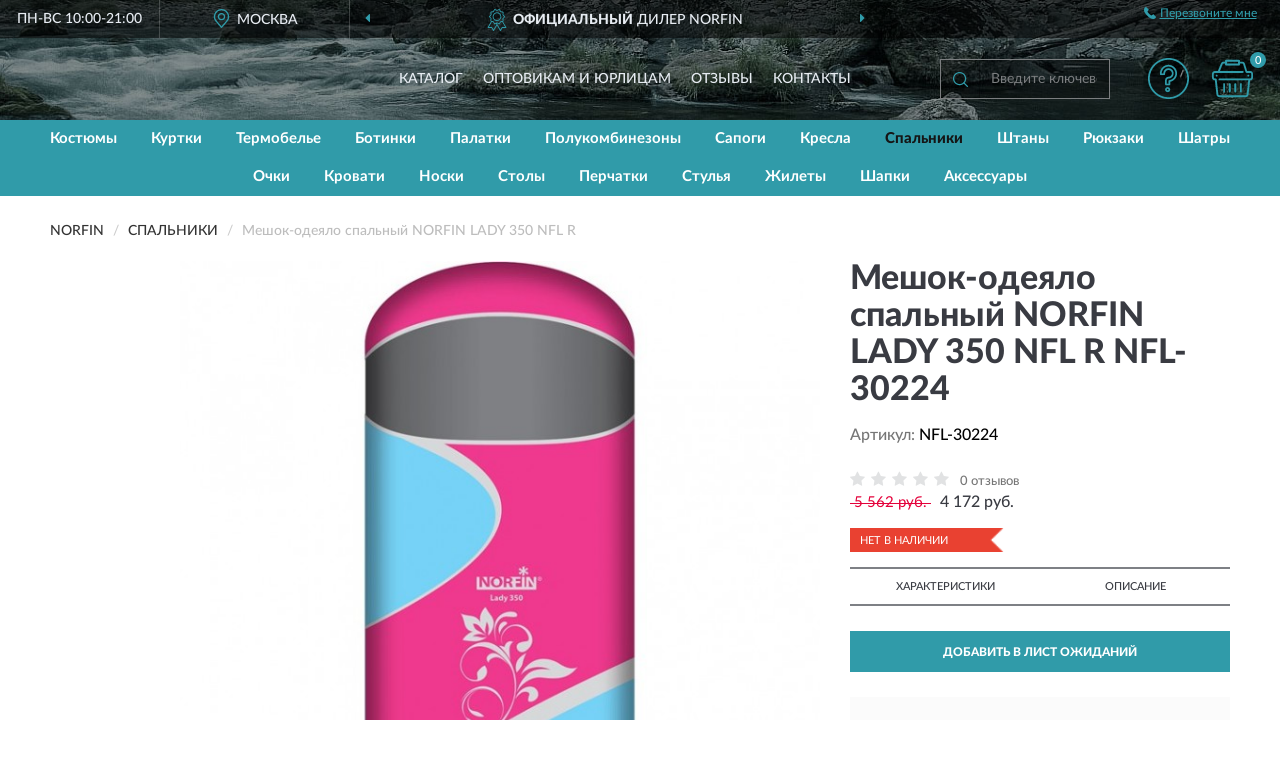

--- FILE ---
content_type: text/html; charset=UTF-8
request_url: https://norfin.fisherman.su/meshok-odejalo-spalnyj-norfin-lady-350-nfl-r-nfl-30224
body_size: 12168
content:
<!DOCTYPE html>
<html dir="ltr" lang="ru">
<head>
<meta charset="UTF-8" />
<meta name="viewport" content="width=device-width, initial-scale=1" />
<base href="https://norfin.fisherman.su/" />
<link rel="preload" href="catalog/view/theme/coloring/fonts/test/Lato-Medium.woff2" as="font" type="font/woff2" crossorigin="anonymous" />
<link rel="preload" href="catalog/view/theme/coloring/fonts/test/Lato-Heavy.woff2" as="font" type="font/woff2" crossorigin="anonymous" />
<link rel="preload" href="catalog/view/theme/coloring/fonts/test/Lato-Bold.woff2" as="font" type="font/woff2" crossorigin="anonymous" />
<link rel="preload" href="catalog/view/theme/coloring/fonts/test/Lato-Regular.woff2" as="font" type="font/woff2" crossorigin="anonymous" />
<link rel="preload" href="catalog/view/theme/coloring/assets/font-awesome/fonts/fontawesome-webfont.woff2" as="font" type="font/woff2" crossorigin="anonymous" />
<link rel="preload" href="catalog/view/javascript/jquery/jquery.min.js" as="script" type="text/javascript" />
<link rel="preload" href="catalog/view/theme/coloring/assets/bootstrap/css/bootstrap.min.css" as="style" type="text/css" />
<link rel="preload" href="catalog/view/theme/coloring/stylesheet/stylebb.css" as="style" type="text/css" />
<title>NORFIN LADY 350 NFL R. Купить Мешок на Официальном Сайте NORFIN в России.</title>
<meta name="description" content="Мешок-одеяло спальный NORFIN LADY 350 NFL R - ✅ Купить сегодня ❤️ Оригинал c доставкой ✈️ по всей России и Гарантией | Лучшая цена 2020 | Звони  | - NORFIN LADY 350 NFL R: Характеристики, Фото, Отзывы" />
<meta http-equiv="X-UA-Compatible" content="IE=edge">
<link rel="apple-touch-icon" sizes="76x76" href="favicon-76x76.png" />
<link rel="apple-touch-icon" sizes="192x192" href="favicon-192x192.png" />
<link rel="icon" type="image/png" sizes="192x192" href="favicon-192x192.png" />
<meta name="msapplication-config" content="browserconfig.xml" />
<meta name="theme-color" content="#FFFFFF" />
<link href="https://norfin.fisherman.su/meshok-odejalo-spalnyj-norfin-lady-350-nfl-r-nfl-30224" rel="canonical" />
<script src="catalog/view/javascript/jquery/jquery.min.js"></script>
<link href="catalog/view/theme/coloring/assets/bootstrap/css/bootstrap.min.css" rel="stylesheet" media="screen" />
<link href="catalog/view/theme/coloring/stylesheet/stylebb.css" rel="stylesheet" type="text/css" />
</head>
<body class="product-product product-81">
<header>
		<div class="top-menu-bgr-box">
		<div class="container">
			<div class="row">
				<div class="working_time col-md-2 col-sm-3 col-xs-6 text-center">
					<div class="rezim">ПН-ВС 10:00-21:00</div>
				</div>
				<div class="current-city-holder col-md-4 col-sm-3 col-xs-6 text-center">
					<button type="button" class="btn btn-link current-city"><i></i><span>Москва</span></button>
					<div class="check-city-block">
						<p class="title">Ваш город - <span>Москва</span></p>
						<div class="check-city-button-holder">
							<button class="btn yes-button">Да</button>
							<button class="btn no-button" data-toggle="modal" data-target="#userCity">Выбрать другой город</button>
						</div>
						<p class="check-city-notification">От выбраного города зависят сроки доставки</p>
					</div>	
				</div>
				<div class="header_phone col-md-2 col-sm-3 col-xs-6 text-center">
					<div class="tel"></div>
					<div class="call"><a class="callme"><i></i><span>Перезвоните мне</span></a></div>
				</div>
				<div class="header_address col-md-4 col-sm-3 col-xs-6 text-center noborder">
					<div class="address"></div>
				</div>
				<div class="top-advantage col-xs-12 text-center">
					<div class="advantage" id="advantage_carousel">
						<div class="advantage-block"><span><b>Официальный</b> дилер Norfin</span></div>
						<div class="advantage-block"><span><b>Бесплатная доставка</b> от 3500 рублей</span></div>
						<div class="advantage-block"><span><b>До 2 лет</b> гарантия производителя</span></div>
					</div>
				</div>
			</div>
		</div>
	</div>
			<div class="header-bgr-box">
		<div class="container">
									<div class="row">
				<div class="logo-block col-md-3 col-sm-12 col-xs-12">
					<div id="logo">
					  						
					  					</div>
				</div>
				<div class="catalog-block col-md-5 col-xs-12 text-center">
					<div class="catalog-line text-center">
						<div class="catalog-item text-center">
							<a role="button" onclick="getcatalog();" class="catalog-url">Каталог</a>
						</div>
						<div class="catalog-item text-center">
							<a href="/contacts-opt" class="opt-url">Оптовикам и юрлицам</a>
						</div>
						<div class="catalog-item text-center">
						<a href="/allreviews/" class="review-url">Отзывы</a>						</div>
						<div class="catalog-item text-center">
							<a href="/contacts" class="contacts-url">Контакты</a>
						</div>
					</div>
				</div>
				<div class="cart-block col-md-2 col-sm-4 col-xs-5 text-center">
					<div class="row">
						<div class="cart-item help-icon col-xs-6">
							<a role="button" class="mhelp dropdown-toggle" data-toggle="dropdown"><span style="font-size:0">Справка</span></a>
							<ul class="help-icon-menu dropdown-menu">
								<li><a href="/dostavka"><i class="fa fa-circle"></i> Доставка</a></li>
								<li><a href="/oplata"><i class="fa fa-circle"></i> Оплата</a></li>
								<li><a href="/vozvrat"><i class="fa fa-circle"></i> Возврат</a></li>
							</ul>
						</div>
						<div class="cart-item cart-icon col-xs-6">
							<a href="/simplecheckout/" class="mcart"><span class="cart-qty">0</span></a>
						</div>
					</div>
				</div>
				<div class="search-block col-md-2 col-sm-8 col-xs-7"><div id="search" class="input-group">
	<span class="input-group-btn"><button type="button" class="btn" id="search-button"><span style="display:block;font-size:0">Поиск</span></button></span>
	<input type="text" name="search" value="" placeholder="Введите ключевое слово" class="form-control" />
</div></div>
			</div>
					</div>
	</div>
			<div class="menu-top-box">
		<div class="container">
			<div class="menu-line">
				<div class="menu-block">
					<div id="menu-list-top">
																	<div class="menu-item"><a href="https://norfin.fisherman.su/kostjumy/">Костюмы</a></div>
												<div class="menu-item"><a href="https://norfin.fisherman.su/kurtki/">Куртки</a></div>
												<div class="menu-item"><a href="https://norfin.fisherman.su/termobelje/">Термобелье</a></div>
												<div class="menu-item"><a href="https://norfin.fisherman.su/botinki/">Ботинки</a></div>
												<div class="menu-item"><a href="https://norfin.fisherman.su/palatki/">Палатки</a></div>
												<div class="menu-item"><a href="https://norfin.fisherman.su/polukombinezony/">Полукомбинезоны</a></div>
												<div class="menu-item"><a href="https://norfin.fisherman.su/sapogi/">Сапоги</a></div>
												<div class="menu-item"><a href="https://norfin.fisherman.su/kresla/">Кресла</a></div>
												<div class="menu-item"><a href="https://norfin.fisherman.su/spalniki/" class="active">Спальники</a></div>
												<div class="menu-item"><a href="https://norfin.fisherman.su/shtany/">Штаны</a></div>
												<div class="menu-item"><a href="https://norfin.fisherman.su/rjukzaki/">Рюкзаки</a></div>
												<div class="menu-item"><a href="https://norfin.fisherman.su/shatry/">Шатры</a></div>
												<div class="menu-item"><a href="https://norfin.fisherman.su/ochki/">Очки</a></div>
												<div class="menu-item"><a href="https://norfin.fisherman.su/krovati/">Кровати</a></div>
												<div class="menu-item"><a href="https://norfin.fisherman.su/noski/">Носки</a></div>
												<div class="menu-item"><a href="https://norfin.fisherman.su/stoly/">Столы</a></div>
												<div class="menu-item"><a href="https://norfin.fisherman.su/perchatki/">Перчатки</a></div>
												<div class="menu-item"><a href="https://norfin.fisherman.su/stulja/">Стулья</a></div>
												<div class="menu-item"><a href="https://norfin.fisherman.su/zhilety/">Жилеты</a></div>
												<div class="menu-item"><a href="https://norfin.fisherman.su/shapki/">Шапки</a></div>
												<div class="menu-item"><a href="https://norfin.fisherman.su/aksessuary/">Аксессуары</a></div>
																</div>
				</div>
			</div>
		</div>
    </div>
	</header>
<div class="hidden" id="mapdata" data-lat="55.76" data-lon="37.64"></div>
<div class="hidden" id="mapcity" data-text="Москва" data-kladr="7700000000000" data-zip="125047"></div>
<div class="hidden" id="userip" data-text="92.53.64.20"></div><div class="content-top-box"><div id="callme_modal" class="modal" tabindex="-1" role="dialog">
	<div class="modal-dialog modal-sm" role="document">
		<div class="modal-content"></div>
	</div>
</div>
<script>
$(document).ready(function() {$("body").delegate( ".callme", "click", function() {var product_id = ($(this).data("product_id") > 0) ? $(this).data("product_id") : '';$('#callme_modal .modal-content').load('index.php?route=module/callme/open&prod_id='+ product_id);$('#callme_modal').modal('show');});});
</script>
<div class="modal fade" id="avail">
	<div class="modal-dialog modal-sm">
		<div class="modal-content">
			<div class="modal-header">
				<button type="button" class="close" data-dismiss="modal" aria-label="Close"><span aria-hidden="true">&times;</span></button>
				<div class="modal-title" style="text-align: center">Уведомить о наличии</div>
			</div>
			<div class="modal-body">
				<p>Заполните поля указанные ниже. <br>Как только товар поступит к нам, мы с вами обязательно свяжемся.</p>
				<form id="availform" action="https://norfin.fisherman.su/index.php?route=module/avail/save" method="post" enctype="multipart/form-data" class="form-horizontal">
					<div class="form-group">
						<div class="col-sm-12">
							<input type="text" name="name" placeholder="Ваше имя" class="form-control form-addition name">
						</div>
					</div>
					<div class="form-group">
						<div class="col-sm-12">
							<input type="text" name="email" placeholder="E-mail" class="form-control form-addition email">
						</div>
					</div>
					<div class="form-group">
						<div class="col-sm-12">
							<input type="text" name="tele" placeholder="Телефон" class="form-control form-addition tele">
						</div>
					</div>
					<input type="hidden" name="avail_prod_id">
				</form>
			</div>
			<div class="modal-footer">
				<a role="button" onclick="$('#availform').submit();" class="btn btn-primary btn-block">Отправить</a>
			</div>
		</div>
	</div>
</div></div>
<div class="container product-page">
  <div class="row">
	<div class="breadcrumb-line col-sm-12">
		<ul class="breadcrumb" itemscope="" itemtype="http://schema.org/BreadcrumbList">
											<li itemscope="" itemprop="itemListElement" itemtype="http://schema.org/ListItem"><a itemprop="item" href="https://norfin.fisherman.su/"><span itemprop="name">NORFIN</span></a><meta itemprop="position" content="1" /></li>
														<li itemscope="" itemprop="itemListElement" itemtype="http://schema.org/ListItem"><a itemprop="item" href="https://norfin.fisherman.su/spalniki/"><span itemprop="name">Спальники</span></a><meta itemprop="position" content="2" /></li>
														<li itemscope="" itemprop="itemListElement" itemtype="http://schema.org/ListItem" class="active"><span itemprop="name">Мешок-одеяло спальный NORFIN LADY 350 NFL R</span><link itemprop="item" href="https://norfin.fisherman.su/meshok-odejalo-spalnyj-norfin-lady-350-nfl-r-nfl-30224" /><meta itemprop="position" content="3" /></li>
							</ul>
	</div>
	                <div id="content" class="product-content col-sm-12">
		<div class="row" itemscope itemtype="http://schema.org/Product">
			<div id="product-top" class="col-sm-12">
				<div class="row">
					<div class="top-block col-lg-8 col-md-7 col-sm-6">
						<div class="row">
							<div class="img-block col-md-12">
																<div class="thumbnails" id="product-mimages">
																													<div class="main-image col-lg-10 col-xs-12" title="Мешок-одеяло спальный NORFIN LADY 350 NFL R NFL-30224">
											<img id="zoom" src="https://norfin.fisherman.su/image/cache/catalog/Produkts/Meshok/meshok-odejalo-spalnyj-norfin-lady-350-nfl-r-nfl-30224-1-680x680.jpg" width="680" height="680" itemprop="image" data-large="http://norfin.fisherman.su/image/cache/catalog/Produkts/Meshok/meshok-odejalo-spalnyj-norfin-lady-350-nfl-r-nfl-30224-1-1500x1500.jpg" title="Мешок-одеяло спальный NORFIN LADY 350 NFL R NFL-30224" alt="Мешок-одеяло спальный NORFIN LADY 350 NFL R NFL-30224" class="zoombig img-responsive center-block" />
										</div>
																																					</div>
															</div>
													</div>
					</div>
					<div class="dsc-block col-lg-4 col-md-5 col-sm-6">
						<div class="row">
							<div class="col-sm-12">
																<h1 itemprop="name">Мешок-одеяло спальный NORFIN LADY 350 NFL R NFL-30224</h1>
																<div class="sku-info">Артикул: <span itemprop="sku">NFL-30224</span></div>
								<meta itemprop="mpn" content="NFL-30224">
																<div class="review-info">
									<span class="ret-star">
																														<i class="fa fa-star"></i>
																																								<i class="fa fa-star"></i>
																																								<i class="fa fa-star"></i>
																																								<i class="fa fa-star"></i>
																																								<i class="fa fa-star"></i>
																												</span>
									<span class="count-rev">0 отзывов</span>
								</div>
								<div class="price-info">
																		<div class="price" itemprop="offers" itemscope itemtype="http://schema.org/Offer">
																				<span class="price-old">&nbsp;5 562 руб.&nbsp;</span>
										<span class="price-new">4 172 руб.</span><input type="hidden" name="product_price" value="4 172 руб." />
																				<meta itemprop="price" content="4172">
																														<meta itemprop="priceCurrency" content="RUB">
										<meta itemprop="priceValidUntil" content="2021-02-14">
										<link itemprop="url" href="https://norfin.fisherman.su/meshok-odejalo-spalnyj-norfin-lady-350-nfl-r-nfl-30224" />
										<meta itemprop="seller" content="Norfin-Russia.ru">
										<link itemprop="itemCondition" href="https://schema.org/NewCondition" />
										<link itemprop="availability" href="https://schema.org/OutOfStock" />
									</div>
																	</div>
								<div class="stock-info">
																																				<div class="stock-alert-danger">Нет в наличии</div>
								</div>
															</div>
						</div>
						<div class="row">
							<div class="col-sm-12">
								<div class="navi-block">
																																													<div class="navi-item navi-half navih"><a role="button" id="navih">Характеристики</a></div>
									<div class="navi-item navi-half navid"><a role="button" id="navid">Описание</a></div>
									<div class="navi-item navi-half navic hidden"><a role="button" class="disabled">Комплектация</a></div>
									<div class="navi-item navi-half naviv hidden"><a role="button" class="disabled">Видео <i class="fa fa-play-circle" aria-hidden="true"></i></a></div>
								</div>
							</div>
						</div>
						<div class="row">
							<div class="col-sm-12" id="product">
								<div class="addcart">
									<div class="row">
																				<div class="col-sm-12">
											<button type="button" id="avail-cart" data-productid="81" data-price="5 562 руб." data-name="Мешок-одеяло спальный NORFIN LADY 350 NFL R NFL-30224" data-loading-text="Загрузка..." class="btn btn-block notify" data-product_id="81">ДОБАВИТЬ В ЛИСТ ОЖИДАНИЙ</button>
										</div>
																			</div>
								</div>
								<div class="panel panel-default panel-dost">
									<div class="panel-body dost">
										<div class="dostavka">
											<div class="delivery-title">
												<span>Доставка в</span><span><a role="button" class="btn btn-link current-city-delivery">Москва</a></span>
											</div>
																						<div class="delivery-methods">
																									<div class="delivery-method delivery-citylink">
														<div class="method-data"><span class="method-title">Курьером <span class="small">(3-7 рабочих дней)</span></span><span class="method-cost">0 руб.</span></div><div class="method-dop small">(300 руб. при покупке до 3500 руб.)</div>													</div>
																									<div class="delivery-method delivery-flat">
														<div class="method-data"><span class="method-title">Почтой России <span class="small">(5-10 рабочих дней)</span></span><span class="method-cost">0 руб.</span></div><div class="method-dop small">(300 руб. при покупке до 3500 руб.)</div>													</div>
																									<div class="delivery-method delivery-pickups">
														<div class="method-data"><span class="method-title">Самовывоз из ПВЗ <span class="small">(3-7 рабочих дней)</span></span><span class="method-cost">0 руб.</span></div><div class="method-dop small">(300 руб. при покупке до 3500 руб.)</div>													</div>
																							</div>
																						<div class="dostavka-mapblock">
												<div id="dostavka_map" class="nomap"></div>
												<div class="dostavka-mapbtn"><a class="btn btn-info" role="button">Показать карту</a></div>
											</div>
										</div>
									</div>
								</div>
							</div>
						</div>
					</div>
				</div>
			</div>
						<div id="product-bottom" class="col-sm-12">
								<div class="row">
																																			<div class="specification-block col-lg-4 col-md-5 col-sm-6 col-xs-12">
						<div class="item-specification">
							<h2>ХАРАКТЕРИСТИКИ</h2>
							<div class="haracter">
								<div class="attr-name">Цена</div>
								<div class="attr-text"> - 4 172 руб.</div>
							</div>
														  																<div class="haracter">
									<div class="attr-name">Вес (кг)</div>
									<div class="attr-text"> - 1.6</div>
								</div>
															  																<div class="haracter">
									<div class="attr-name">Материал</div>
									<div class="attr-text"> - полиэстер, коттон</div>
								</div>
															  																<div class="haracter">
									<div class="attr-name">Размеры (см)</div>
									<div class="attr-text"> - 180x70</div>
								</div>
															  																						<div class="haracter">
									<div class="attr-name">Тип</div>
									<div class="attr-text"> - <span><a href="https://norfin.fisherman.su/spalniki/odeyalo/">Одеяло</a></span></div>
								</div>
															<div class="haracter">
									<div class="attr-name">Модель</div>
									<div class="attr-text"> - <span><a href="https://norfin.fisherman.su/spalniki/lady/">Lady</a></span></div>
								</div>
													</div>
					</div>
																				<div class="description-block col-lg-8 col-md-7 col-sm-6 col-xs-12">
						<div class="item-description">
							<h2>ОПИСАНИЕ</h2>
							<div itemprop="description"><p>Спальный мешок-одеяло рассчитан на три сезона использования. </p><p>Дизайн и размеры идеальны для женщин, любителей рыбалки и отдыха на природе. </p><p>Температура от -10 до +10°C.</p><p><span style="font-weight: bold;">Особенности:</span></p><ul><li>молния справа<br></li><li>лента от закусывания ткани замком<br></li><li>анатомический капюшон<br></li><li>отделение под подушку с двумя входами<br></li><li>возможность состегивать спальники<br></li><li>планка, утепляющая молнию<br></li><li>внутренний карман<br></li><li>петли для просушки<br></li><li>петля на замке для удобства открывания<br></li><li>компрессионный мешок</li></ul><p></p><p></p><p><span style="font-weight: bold;">Технические показатели спального мешка Norfin <span>Lady 350</span><span></span><span></span><span></span><span></span><span></span><span></span>:</span><br></p><ul><li>Расцветка – розовый-голубой<br></li><li>Тип формы - одеяло<br></li><li>Материал внешний – Polyester 210T Honeycomb RipStop</li><li>Материал внутренний – Cotton</li><li>Утеплитель - 2x175g/m2, Super Loft<br></li><li>Температура максимальная ( °C) - +10</li><li>Tемпература комфортная ( °C) - 0<br></li><li>Температура экстремальная ( °C) - -10</li><li>Длина (см): 180<br></li><li>Ширина (см): 70<br></li><li>Вес (кг): 1.6<br></li><li>Размер в сложенном виде (см): 24x26</li><li>Страна изготовитель – Латвия<br></li></ul><p></p><p></p><p></p><p></p></div>
						</div>
					</div>
																<meta itemprop="brand" content="NORFIN">
										<meta itemprop="category" content="Спальники">				</div>
																<div class="row">
					<div id="product-review" class="col-sm-12">
												<h3>Последние отзывы или вопросы</h3>
												<div class="product-rating">
							<div class="row">
								<div class="col-xs-12 product-star">
																	Нет отзывов о данном товаре.																</div>
																<div class="col-xs-12"><a class="btn btn-primary" data-toggle="collapse" data-parent="#accordion" href="#collapseOne">Написать отзыв или вопрос</a></div>
															</div>
													</div>
												<div id="collapseOne" class="panel-collapse collapse">
							<div class="review-helper">
								<div class="row">
									<div class="col-md-8 col-sm-7 col-xs-12">
										<form id="form-review" class="form-horizontal">
											<div class="form-group">
												<label class="col-lg-2 col-md-3 col-sm-2 col-xs-3 control-label rating-label">Оценка:</label>
												<div class="col-lg-10 col-md-9 col-sm-10 col-xs-8 rating-star">
													<div class="prod-rat">
														<input id="rat1" type="radio" name="rating" value="1" /><label class="rat-star" for="rat1"><i class="fa fa-star"></i></label>
														<input id="rat2" type="radio" name="rating" value="2" /><label class="rat-star" for="rat2"><i class="fa fa-star"></i></label>
														<input id="rat3" type="radio" name="rating" value="3" /><label class="rat-star" for="rat3"><i class="fa fa-star"></i></label>
														<input id="rat4" type="radio" name="rating" value="4" /><label class="rat-star" for="rat4"><i class="fa fa-star"></i></label>
														<input id="rat5" type="radio" name="rating" value="5" /><label class="rat-star" for="rat5"><i class="fa fa-star"></i></label>
													</div>
												</div>
											</div>
											<div class="form-group">
												<label class="col-lg-2 col-md-3 col-sm-12 control-label" for="input-name">Ваше имя:</label>
												<div class="col-lg-10 col-md-9 col-sm-12"><input type="text" name="name" value="" id="input-name" class="form-control" /></div>
											</div>
											<div class="form-group">
												<label class="col-lg-2 col-md-3 col-sm-12 control-label" for="input-review">Комментарий:</label>
												<div class="col-lg-10 col-md-9 col-sm-12"><textarea name="text" rows="5" id="input-review" class="form-control"></textarea></div>
											</div>
											<div class="form-group">
												<label class="col-lg-2 col-md-3 col-sm-12 control-label" for="input-review">Прикрепить фото</label>
												<div class="col-lg-10 col-md-9 col-sm-12">
													<input type="file" style="display:none;" multiple="multiple" id="input_upload" />
													<a id="button_fclear" class="btn btn-sm" style="display: none;"><i class="fa fa-trash"></i> <span>Удалить</span></a>
													<a id="button_select" class="btn btn-sm"><i class="fa fa-upload"></i> <span class="entry-files">Загрузить</span></a>
													<div id="review_info_files"></div>
													<div id="review_status_upload"></div>
												</div>
											</div>
											<div class="form-group">
												<label class="col-lg-2 col-md-3 col-sm-12 control-label" for="input-order">Номер заказа:</label>
												<div class="col-md-4 col-sm-6"><input type="text" name="order" value="" id="input-order" class="form-control" /></div>
											</div>
											<div class="row">
												<div class="col-md-6 col-sm-12 notify-checkbox">
													<div class="form-group">
														<div class="checkbox"><label>Уведомить об ответах по e-mail: <input type="checkbox" name="notify" value="1" /></label></div>
													</div>
												</div>
												<div class="col-md-6 col-sm-12 notify-email">
													<div class="form-group">
														<label class="col-md-5 col-sm-3 control-label" for="input-email">Ваш e-mail:</label>
														<div class="col-md-7 col-sm-6"><input type="text" name="email" value="" id="input-email" class="form-control" /></div>
													</div>
												</div>
											</div>
																						<div class="form-group" style="margin-bottom: 0;">
												<div class="col-md-4 col-sm-6 col-lg-offset-2 col-md-offset-3"><a role="button" onclick="addreview('form-review');" class="btn btn-primary btn-block">Отправить отзыв</a></div>
											</div>
										</form>
									</div>
									<div class="col-md-4 col-sm-5 pic-review hidden-xs">
										<div class="pic-image"><img width="165" height="151" src="/image/pic.png" loading="lazy" alt="Write review" /></div>
										<div class="pic-text">Подробно опишите свой опыт взаимодействия с магазином.<br>Расскажите, как вас обслуживали при выборе, заказе, доставке, возврате товара, о самом товаре и опыте его использования.</div>
									</div>
								</div>
							</div>
						</div>
												<div id="review"></div>
					</div>
				</div>
							</div>
		</div>
	</div>
    </div>
	</div>
<script>
var ccveta = '290';
var hcveta = 0;
var amgslider = null;
function getimgcarusel() {
if (window.innerWidth > 1199) {
if (amgslider) {amgslider.slick("unslick");}
amgslider = $('#product-mimages .image-additional').slick({vertical: true, verticalSwiping: true, infinite: false, rows: 1, slidesPerRow: 1, slidesToShow: 5, slidesToScroll: 3,prevArrow: '<button type="button" class="btn btn-block slick-prev"><i class="fa fa-angle-up fa-2x"></i></button>',
nextArrow: '<button type="button" class="btn btn-block slick-next"><i class="fa fa-angle-down fa-2x"></i></button>'});} else {if (amgslider) {amgslider.slick("unslick");}$('#product-mimages .image-additional img[data-lazy]').each(function () {var lim = $(this); lim.on('load', function () {lim.removeAttr('data-lazy')});lim.attr('src', lim.attr('data-lazy'));});}}
$(document).ready(function() {getimgcarusel();
$(document).delegate('.image-additional li img', 'click', function() {var that = $(this).parent();$(".image-additional li").removeClass('active');$('.zoombig').attr("src", $(that).data("href")).attr("data-large", $(that).data("tmb-large"));$(that).addClass('active');});
window.addEventListener("resize", getimgcarusel, false);});
$('#button_fclear').on('click', function() {var fdata = $('#send-form :input');
$.ajax({url: 'index.php?route=product/product/delfiles', type: 'post', data: fdata, dataType: 'json', beforeSend: function() {$('#button_fclear').hide();},success: function(json) {if (json['success']) {$('#input_upload, #review_info_files, #review_status_upload').empty().hide(); $('#button_select .entry-files').css('display', 'inline');$('#button_select').css('display', 'inline-block');}}});});
$('#button_select').on('click', function() {$('#input_upload').click();});
$('#input_upload').on('change', function(event) {var files = this.files;event.stopPropagation();event.preventDefault();var data = new FormData();
$.each(files, function(key, value){data.append(key, value);});var tfiles = $('#review_info_files input[name^=\'attachments\']').length;
$.ajax({url: 'index.php?route=product/product/uploadattach&tfiles='+ tfiles, type: 'post', data: data, cache: false, dataType: 'json', responseType: 'json', processData: false, contentType: false,
beforeSend: function() {$('#button_select').hide();$('#review_status_upload').empty();$('#button_select').after('<img src="/catalog/view/theme/coloring/image/loading.gif" alt="loading" class="loading" style="padding-right: 5px;" />');},
success: function(json){$('#input_upload').empty();$('.loading').remove();
if (json['files_path']) {$.each(json['files_path'], function(index, value){if (value.error) {$('#review_info_files').append('<span class="text-warning">'+ value.filename +' ('+ value.error +')</span>');} else {$('#review_info_files').append('<span class="text-success">'+ value.filename +'</span><input type="hidden" name="attachments[]" value="'+ value.code +'" />');}});$('#review_info_files').fadeIn('slow');}
if (json['error']) {$('#review_status_upload').append('<div class="text-warning">' + json['error'] + '</div>');$('#review_status_upload').fadeIn('slow');}
$('#button_fclear').css('display', 'inline-block');},error: function(xhr, ajaxOptions, thrownError) {$('#input_upload').empty();$('.loading').remove();$('#button_select').css('display', 'inline-block');console.log(thrownError + "\r\n" + xhr.statusText + "\r\n" + xhr.responseText);}
});});
$('#navic').on('click', function() {var navic_top = ($('#product-bottom .item-complectation').offset().top);$('html, body').animate({ scrollTop: navic_top }, 800);});
$('#navih').on('click', function() {var navih_top = ($('#product-bottom .item-specification').offset().top);$('html, body').animate({ scrollTop: navih_top }, 800);});
$('#navid').on('click', function() {var navid_top = ($('#product-bottom .item-description').offset().top);$('html, body').animate({ scrollTop: navid_top }, 800);});
$('#naviv').on('click', function() {var naviv_top = ($('#product-middle .video-block').offset().top);$('html, body').animate({ scrollTop: naviv_top }, 800);});
$('#button-cart').on('click', function() {
$.ajax({url: 'index.php?route=checkout/cart/add', type: 'post',
data: $('#product input[type=\'text\'], #product input[type=\'hidden\'], #product input[type=\'radio\']:checked, #product input[type=\'checkbox\']:checked, #product select, #product textarea'),
dataType: 'json', beforeSend: function() {$('#button-cart').button('loading');}, complete: function() {$('#button-cart').button('reset');setgol('ADDTOCART');},
success: function(json) {
$('.text-danger').remove();$('.form-group').removeClass('has-error');
if (json['error']) {if (json['error']['recurring']) {$('select[name=\'recurring_id\']').after('<div class="text-danger">' + json['error']['recurring'] + '</div>');}}
if (json['success']) {
html  = '<div id="modal-cart" class="modal fade">';
html += '  <div class="modal-dialog">';
html += '    <div class="modal-content checkout-buy">';
html += '    <div class="modal-crop"><button type="button" class="close" data-dismiss="modal" aria-label="Close"><span aria-hidden="true">&times;</span></button>';
html += '     <h4>В вашей корзине</h4>';
html += '     <div class="modal-content2"></div>';
html += '     </div>';
html += '     <div class="cart_foot"><a class="btn btn-primary cart_ofor" href="/simplecheckout/">Оформить заказ</a><a class="btn btn-default cart_prodol">Продолжить покупки</a></div>';
html += '    </div>';
html += '  </div>';
html += '</div>';
$('body').append(html);$('.mobil-qty').html(json['cart_qty']);$('.cart-qty').html(json['cart_qty']);
$('#modal-cart .modal-content2').load("index.php?route=checkout/cart .table-responsive", {}, function() {});
$('#modal-cart').modal('show');$('.cart_prodol').on('click', function() {$('#modal-cart').modal('hide');});}}});
});
function addreview(rf) {
$.ajax({url: 'index.php?route=product/product/write&product_id=81', type: 'post', dataType: 'json', data: $('#'+ rf).serialize(), beforeSend: function() {$('.alert-success, .alert-danger').remove();},
success: function(json) {if (json['error']) {$('#'+ rf).after('<div class="alert alert-danger" style="display:none;"><i class="fa fa-exclamation-circle"></i> ' + json['error'] + '</div>');$('#product-review .alert').slideDown();}
if (json['success']) {$('#'+ rf).after('<div class="alert alert-success" style="display:none;"><i class="fa fa-check-circle"></i> ' + json['success'] + '</div>');$('#'+ rf).slideUp(400, function() {$(this).remove();$('#product-review .alert').slideDown();});}}});}
function addanswer(rid) {
html = '<form id="form-review-'+ rid +'" class="form-horizontal" style="display:none;">';
html += ' <input type="hidden" name="parent_id" value="'+ rid +'" />';
html += ' <div class="form-group"><label class="col-sm-2 control-label">Ваше имя:</label><div class="col-sm-10"><input type="text" name="name" value="" class="form-control" /></div></div>';
html += ' <div class="form-group"><label class="col-sm-2 control-label">Комментарий:</label><div class="col-sm-10"><textarea name="text" rows="4" class="form-control"></textarea></div></div>';
html += ' <div class="form-group"><div class="col-sm-10 col-sm-offset-2"><a role="button" onclick="addreview(\'form-review-'+ rid +'\');" class="btn btn-primary">Отправить отзыв</a></div></div>';
html += '</form>';$('#answer_'+ rid).append(html);$('#answer_'+ rid +' .btn-link').remove();$('#answer_'+ rid +' form').slideDown();}
$(document).ready(function() {
$('#product-top .review-info .count-rev').on('click', goblock_rev);
$('#product-top .last-review .more-button').on('click', goblock_rev);
$('#form-review input[name=\'notify\']').click(function() {if ($(this).prop('checked')) {$('#form-review .notify-email').show('slow');} else {$('#form-review .notify-email').hide('slow');}});
$('#collapseOne').on('hide.bs.collapse', function() {$('#product-review .product-rating a.btn').removeClass('grey');});
$('#collapseOne').on('show.bs.collapse', function() {$('#product-review .product-rating a.btn').addClass('grey');});
$('#pminus').click(function() {var $input = $('.quantity-block input[type="text"]');var count = parseInt($input.val()) - 1;count = (count < 1) ? 1 : count;$input.val(count);$input.change();return false;});
$('#pplus').click(function() {var $input = $('.quantity-block input[type="text"]');$input.val(parseInt($input.val()) + 1);$input.change();return false;});
if (window.innerWidth > 767) {$("#zoom").imagezoomsl({innerzoom: true, zoomrange: [2, 2]});}
if ($('#related-products').length) {$('#related-products').owlCarousel({responsiveBaseWidth: '#related-products', itemsCustom: [[0, 1], [448, 2], [668, 3], [848, 4], [1000, 5]], theme: 'product-carousel', navigation: true, slideSpeed: 200, paginationSpeed: 300, autoPlay: false, stopOnHover: true, touchDrag: false, mouseDrag: false, navigationText: ['<i class="fa fa-chevron-left"></i>', '<i class="fa fa-chevron-right"></i>'], pagination: false});}
$('#product .dostavka-mapbtn a.btn').bind('click', showdmap);
window.addEventListener("resize", pdmyresize, false);
window.addEventListener("pageshow", imgpad, {once: true});
document.addEventListener("scroll", createpmap, {passive: true, once: true});
});
</script>
<style>
.infosize {padding-left: 7px;}
.infosize a {
	color: #128594;
	font-weight: 600;
	font-size: 13px;
	text-decoration: underline;
}
.mfp-zoom-out-cur .mfp-image-holder .mfp-close {
    cursor: pointer !important;
}
</style>
<script>
var pcats = ['Костюмы','Куртки','Термобелье','Полукомбинезоны','Штаны','Перчатки','Жилеты','Шапки'];
	
if ($(".container.product-page meta[itemprop=category]").length) {
	var pcat = $(".container.product-page meta[itemprop=category]").attr('content');
	
	if ($.inArray(pcat, pcats) != -1) {
		if ($("#attr-189-text span").length) {
			if (window.innerWidth > 767) {
				$("#attr-189-text span").append('<span class="infosize"><a class="image-popup-zoom" href="image/catalog/materials/size_table_norfin.jpg">(Как выбрать?)</a></span>');
	
				function changepImgSize() {
					var img = this.content.find('img');
					img.css('max-height', '100%');
				}
	
				$(document).ready(function() {
					$('#attr-189-text .image-popup-zoom').magnificPopup({
						type: 'image',
						callbacks: {
							resize: changepImgSize,
							imageLoadComplete: changepImgSize,
							change: changepImgSize
						}
					});
				});
			} else {
				$("#attr-189-text span").append('<span class="infosize"><a href="/kak-vybrat-razmer" target="_blank">(Как выбрать?)</a></span>');
			}
		}
	
		if ($("#attr-line-189 .attr-text").length) {
			$("#attr-line-189 .attr-text").append('<span class="infosize"><a href="/kak-vybrat-razmer" target="_blank">(Как выбрать?)</a></span>');
		}
	}
}
</script>
			
<footer>
<!--noindex-->
	<div class="subscribe-footer nobg">
		<div class="container sub-container">
			<div class="fsubscribe-form">
				<div class="label-title">ПОДПИСКА<wbr> NORFIN</div>
				<div class="label-text">Подпишись, чтобы получать информацию о эксклюзивных предложениях,<br class="visible-sm visible-xs"> поступлениях, событиях и многом другом</div>
				<div class="form-block">
					<form class="form-inline">
					  <div class="form-group">
						<input type="email" id="subemail" name="email" value="" placeholder="Электронная почта" class="form-control" />
						<label style="font-size:0" for="subemail">Электронная почта</label>
					  </div>
					  <a class="btn btn-primary btn-lg btn-subaction" role="button">ПОДПИСАТЬСЯ</a>
					</form>
				</div>
				<div class="form-text">Подписываясь, Вы соглашаетесь с <a href="/politika-konfidentsialnosti">Политикой Конфиденциальности</a> <br class="visible-sm visible-xs">и <a href="/terms-customer">Условиями пользования</a> NORFIN</div>
			</div>
		</div>
	</div>
<!--/noindex-->
	<div class="footer-container">
		<div class="container">
			<div class="row">
				<div class="footer-blocks col-md-12 col-xs-12">
					<div class="row">
						<div class="footer-blockl col-md-3 col-sm-6 col-xs-6">
							<div class="footer-logo"></div>
							<div class="footer-phone"></div>
							<div class="footer-rejim">ПН-ВС 10:00-21:00</div>
						</div>
						<div class="footer-block col-md-3 col-sm-6 col-xs-6">
							<div class="h5"><span>Информация</span></div>
							<ul class="list-unstyled">
								<li><i class="fa fa-circle"></i><a href="/dostavka">Доставка</a></li>
								<li><i class="fa fa-circle"></i><a href="/oplata">Оплата</a></li>
								<li><i class="fa fa-circle"></i><a href="/vozvrat">Возврат товара</a></li>
							</ul>
						</div>
						<div class="clearfix visible-sm visible-xs"></div>
						<div class="footer-block col-md-3 col-sm-6 col-xs-6">
							<div class="h5"><span>Служба поддержки</span></div>
							<ul class="list-unstyled">
								<li><i class="fa fa-circle"></i><a href="/contacts">Контакты</a></li>
								<li><i class="fa fa-circle"></i><a href="https://norfin.fisherman.su/sitemap">Карта сайта</a></li><!--noindex-->
								<li><i class="fa fa-circle"></i><a href="/oferta">Публичная оферта</a></li>
								<li><i class="fa fa-circle"></i><a href="/terms-customer">Пользовательское соглашение</a></li><!--/noindex-->
							</ul>
						</div>
						<div class="footer-block col-md-3 col-sm-6 col-xs-6">
							<div class="h5"><span>Дополнительно</span></div>
							<ul class="list-unstyled">
								<li><i class="fa fa-circle"></i><a href="/blog/">Блог</a></li>
								<li><i class="fa fa-circle"></i><a href="/novinki">Новинки</a></li>								<li><i class="fa fa-circle"></i><a href="/skidki">Распродажа</a></li><!--noindex-->
								<li><i class="fa fa-circle"></i><a href="/politika-konfidentsialnosti">Политика конфиденциальности</a></li><!--/noindex-->
							</ul>
						</div>
					</div>
				</div>
			</div>
		</div>
		<div class="offerts-line">
			<div class="offerts">Вся информация на сайте носит исключительно информационный характер и ни при каких условиях не является публичной офертой, определяемой положениями Статьи 437(2) Гражданского кодекса РФ.</div>
		</div>
	</div>
	<div class="hidden" itemscope itemtype="http://schema.org/Organization">
		<meta itemprop="name" content="Norfin-Russia.ru">
		<meta itemprop="legalName" content='Интернет-магазин "NORFIN"'>
		<meta itemprop="address" content="г. Москва, м. Таганская, ул. Большие Каменщики, д. 6, стр. 1">
		<meta itemprop="description" content="Официальный магазин Norfin в России">		<meta itemprop="email" content="order@norfin-russia.ru">
		<meta itemprop="telephone" content="">
		<link itemprop="url" href="https://norfin.fisherman.su/" />
	</div>
	<span id="scroll-top-button"><i class="fa fa-arrow-circle-up"></i></span>
	<span id="yandex_tid" class="hidden" data-text="54376984"></span>
	<span id="ga_tid" class="hidden" data-text="GTM-NMZ3BK5"></span>
	<span id="usewebp" class="hidden" data-text=""></span>
	<span id="subon" class="hidden" data-text="1"></span>
</footer>
<div class="modal" id="userCity">
<div class="modal-dialog modal-sm"><div class="modal-content"><div class="modal-header"><button type="button" class="close" data-dismiss="modal" aria-hidden="true">&times;</button><div class="modal-title">Укажите Ваш город</div></div>
<div class="modal-body"><input id="cityNameField" type="text" placeholder="Введите город" /></div></div></div></div>
<script src="catalog/view/theme/coloring/assets/bootstrap/js/bootstrap.min.js"></script>
<script src="catalog/view/theme/coloring/assets/commonbb.js"></script>
<script src="catalog/view/theme/coloring/assets/slick/slick.min.js"></script>
<script src="catalog/view/javascript/zoomsl-3.0.js"></script>
<script src="catalog/view/theme/coloring/assets/owl-carousel/owl.carousel.min.js"></script>
<link href="catalog/view/theme/coloring/assets/font-awesome/css/font-awesome.min.css" rel="stylesheet" type="text/css" />
<link rel="preload" href="catalog/view/javascript/suggestions/suggestions.css" as="style" onload="this.onload=null;this.rel='stylesheet'">
<noscript><link rel="stylesheet" href="catalog/view/javascript/suggestions/suggestions.css"></noscript>
<script async src="catalog/view/javascript/suggestions/jquery.suggestions.min.js"></script>
<script defer src="https://static.cloudflareinsights.com/beacon.min.js/vcd15cbe7772f49c399c6a5babf22c1241717689176015" integrity="sha512-ZpsOmlRQV6y907TI0dKBHq9Md29nnaEIPlkf84rnaERnq6zvWvPUqr2ft8M1aS28oN72PdrCzSjY4U6VaAw1EQ==" data-cf-beacon='{"version":"2024.11.0","token":"a9743f71669140b7a5aee63ae16ab07a","r":1,"server_timing":{"name":{"cfCacheStatus":true,"cfEdge":true,"cfExtPri":true,"cfL4":true,"cfOrigin":true,"cfSpeedBrain":true},"location_startswith":null}}' crossorigin="anonymous"></script>
</body>
</html>

--- FILE ---
content_type: text/html; charset=UTF-8
request_url: https://norfin.fisherman.su/index.php?route=module/geoipimport&product_id=0
body_size: 5994
content:
<!DOCTYPE html>
<html dir="ltr" lang="ru">
<head>
<meta charset="UTF-8" />
<meta name="viewport" content="width=device-width, initial-scale=1" />
<base href="http://norfin.fisherman.su/" />
<link rel="preload" href="catalog/view/theme/coloring/fonts/test/Lato-Medium.woff2" as="font" type="font/woff2" crossorigin="anonymous" />
<link rel="preload" href="catalog/view/theme/coloring/fonts/test/Lato-Heavy.woff2" as="font" type="font/woff2" crossorigin="anonymous" />
<link rel="preload" href="catalog/view/theme/coloring/fonts/test/Lato-Bold.woff2" as="font" type="font/woff2" crossorigin="anonymous" />
<link rel="preload" href="catalog/view/theme/coloring/fonts/test/Lato-Regular.woff2" as="font" type="font/woff2" crossorigin="anonymous" />
<link rel="preload" href="catalog/view/theme/coloring/assets/font-awesome/fonts/fontawesome-webfont.woff2" as="font" type="font/woff2" crossorigin="anonymous" />
<link rel="preload" href="catalog/view/javascript/jquery/jquery.min.js" as="script" type="text/javascript" />
<link rel="preload" href="catalog/view/theme/coloring/assets/bootstrap/css/bootstrap.min.css" as="style" type="text/css" />
<link rel="preload" href="catalog/view/theme/coloring/stylesheet/stylebb.css" as="style" type="text/css" />
<title> Официальный магазин производителя рыболовной продукции.</title>
<meta name="description" content="Широкий ассортимент товаров для рыбалки по доступным ценам. Доставка по всей стране" />
<meta http-equiv="X-UA-Compatible" content="IE=edge">
<link rel="apple-touch-icon" sizes="76x76" href="favicon-76x76.png" />
<link rel="apple-touch-icon" sizes="192x192" href="favicon-192x192.png" />
<link rel="icon" type="image/png" sizes="192x192" href="favicon-192x192.png" />
<meta name="msapplication-config" content="browserconfig.xml" />
<meta name="theme-color" content="#FFFFFF" />
<link href="http://norfin.fisherman.su/" rel="canonical" />
<script src="catalog/view/javascript/jquery/jquery.min.js"></script>
<link href="catalog/view/theme/coloring/assets/bootstrap/css/bootstrap.min.css" rel="stylesheet" media="screen" />
<link href="catalog/view/theme/coloring/stylesheet/stylebb.css" rel="stylesheet" type="text/css" />
</head>
<body class="common-home">
<header>
		<div class="top-menu-bgr-box">
		<div class="container">
			<div class="row">
				<div class="working_time col-md-2 col-sm-3 col-xs-6 text-center">
					<div class="rezim">ПН-ВС 10:00-21:00</div>
				</div>
				<div class="current-city-holder col-md-4 col-sm-3 col-xs-6 text-center">
					<button type="button" class="btn btn-link current-city"><i></i><span>Москва</span></button>
					<div class="check-city-block">
						<p class="title">Ваш город - <span>Москва</span></p>
						<div class="check-city-button-holder">
							<button class="btn yes-button">Да</button>
							<button class="btn no-button" data-toggle="modal" data-target="#userCity">Выбрать другой город</button>
						</div>
						<p class="check-city-notification">От выбраного города зависят сроки доставки</p>
					</div>	
				</div>
				<div class="header_phone col-md-2 col-sm-3 col-xs-6 text-center">
					<div class="tel"></div>
					<div class="call"><a class="callme"><i></i><span>Перезвоните мне</span></a></div>
				</div>
				<div class="header_address col-md-4 col-sm-3 col-xs-6 text-center noborder">
					<div class="address"></div>
				</div>
				<div class="top-advantage col-xs-12 text-center">
					<div class="advantage" id="advantage_carousel">
						<div class="advantage-block"><span><b>Официальный</b> дилер Norfin</span></div>
						<div class="advantage-block"><span><b>Бесплатная доставка</b> от 3500 рублей</span></div>
						<div class="advantage-block"><span><b>До 2 лет</b> гарантия производителя</span></div>
					</div>
				</div>
			</div>
		</div>
	</div>
			<div class="header-bgr-box">
		<div class="container">
									<div class="row">
				<div class="logo-block col-md-3 col-sm-12 col-xs-12">
					<div id="logo">
					  						
					  					</div>
				</div>
				<div class="catalog-block col-md-5 col-xs-12 text-center">
					<div class="catalog-line text-center">
						<div class="catalog-item text-center">
							<a role="button" onclick="getcatalog();" class="catalog-url">Каталог</a>
						</div>
						<div class="catalog-item text-center">
							<a href="/contacts-opt" class="opt-url">Оптовикам и юрлицам</a>
						</div>
						<div class="catalog-item text-center">
						<a href="/allreviews/" class="review-url">Отзывы</a>						</div>
						<div class="catalog-item text-center">
							<a href="/contacts" class="contacts-url">Контакты</a>
						</div>
					</div>
				</div>
				<div class="cart-block col-md-2 col-sm-4 col-xs-5 text-center">
					<div class="row">
						<div class="cart-item help-icon col-xs-6">
							<a role="button" class="mhelp dropdown-toggle" data-toggle="dropdown"><span style="font-size:0">Справка</span></a>
							<ul class="help-icon-menu dropdown-menu">
								<li><a href="/dostavka"><i class="fa fa-circle"></i> Доставка</a></li>
								<li><a href="/oplata"><i class="fa fa-circle"></i> Оплата</a></li>
								<li><a href="/vozvrat"><i class="fa fa-circle"></i> Возврат</a></li>
							</ul>
						</div>
						<div class="cart-item cart-icon col-xs-6">
							<a href="/simplecheckout/" class="mcart"><span class="cart-qty">0</span></a>
						</div>
					</div>
				</div>
				<div class="search-block col-md-2 col-sm-8 col-xs-7"><div id="search" class="input-group">
	<span class="input-group-btn"><button type="button" class="btn" id="search-button"><span style="display:block;font-size:0">Поиск</span></button></span>
	<input type="text" name="search" value="" placeholder="Введите ключевое слово" class="form-control" />
</div></div>
			</div>
					</div>
	</div>
			<div class="menu-top-box">
		<div class="container">
			<div class="menu-line">
				<div class="menu-block">
					<div id="menu-list-top">
																	<div class="menu-item"><a href="http://norfin.fisherman.su/kostjumy/">Костюмы</a></div>
												<div class="menu-item"><a href="http://norfin.fisherman.su/kurtki/">Куртки</a></div>
												<div class="menu-item"><a href="http://norfin.fisherman.su/termobelje/">Термобелье</a></div>
												<div class="menu-item"><a href="http://norfin.fisherman.su/botinki/">Ботинки</a></div>
												<div class="menu-item"><a href="http://norfin.fisherman.su/palatki/">Палатки</a></div>
												<div class="menu-item"><a href="http://norfin.fisherman.su/polukombinezony/">Полукомбинезоны</a></div>
												<div class="menu-item"><a href="http://norfin.fisherman.su/sapogi/">Сапоги</a></div>
												<div class="menu-item"><a href="http://norfin.fisherman.su/kresla/">Кресла</a></div>
												<div class="menu-item"><a href="http://norfin.fisherman.su/spalniki/">Спальники</a></div>
												<div class="menu-item"><a href="http://norfin.fisherman.su/shtany/">Штаны</a></div>
												<div class="menu-item"><a href="http://norfin.fisherman.su/rjukzaki/">Рюкзаки</a></div>
												<div class="menu-item"><a href="http://norfin.fisherman.su/shatry/">Шатры</a></div>
												<div class="menu-item"><a href="http://norfin.fisherman.su/ochki/">Очки</a></div>
												<div class="menu-item"><a href="http://norfin.fisherman.su/krovati/">Кровати</a></div>
												<div class="menu-item"><a href="http://norfin.fisherman.su/noski/">Носки</a></div>
												<div class="menu-item"><a href="http://norfin.fisherman.su/stoly/">Столы</a></div>
												<div class="menu-item"><a href="http://norfin.fisherman.su/perchatki/">Перчатки</a></div>
												<div class="menu-item"><a href="http://norfin.fisherman.su/stulja/">Стулья</a></div>
												<div class="menu-item"><a href="http://norfin.fisherman.su/zhilety/">Жилеты</a></div>
												<div class="menu-item"><a href="http://norfin.fisherman.su/shapki/">Шапки</a></div>
												<div class="menu-item"><a href="http://norfin.fisherman.su/aksessuary/">Аксессуары</a></div>
																</div>
				</div>
			</div>
		</div>
    </div>
	</header>
<div class="hidden" id="mapdata" data-lat="55.76" data-lon="37.64"></div>
<div class="hidden" id="mapcity" data-text="Москва" data-kladr="7700000000000" data-zip="125047"></div>
<div class="hidden" id="userip" data-text="92.53.64.20"></div><div class="container home-container">
	<div class="row">
		<div class="col-sm-12"><div id="callme_modal" class="modal" tabindex="-1" role="dialog">
	<div class="modal-dialog modal-sm" role="document">
		<div class="modal-content"></div>
	</div>
</div>
<script>
$(document).ready(function() {$("body").delegate( ".callme", "click", function() {var product_id = ($(this).data("product_id") > 0) ? $(this).data("product_id") : '';$('#callme_modal .modal-content').load('index.php?route=module/callme/open&prod_id='+ product_id);$('#callme_modal').modal('show');});});
</script>
<div class="row">
	<div class="banner_main_page col-xs-12">
		<div class="row">
					<div class="banner-item col-md-4 col-xs-6 text-center">
				<a href="kostjumy/">
					<span class="black"></span>
					<img src="http://norfin.fisherman.su/image/cache/catalog/Banners/1-600x432.jpg" width="600" height="432" alt="" class="img-responsive" />
				</a>
			</div>
					<div class="banner-item col-md-4 col-xs-6 text-center">
				<a href="kurtki/">
					<span class="black"></span>
					<img src="http://norfin.fisherman.su/image/cache/catalog/Banners/2-600x432.jpg" width="600" height="432" alt="" class="img-responsive" />
				</a>
			</div>
					<div class="banner-item col-md-4 col-xs-6 text-center">
				<a href="termobelje/">
					<span class="black"></span>
					<img src="http://norfin.fisherman.su/image/cache/catalog/Banners/3-600x432.jpg" width="600" height="432" alt="" class="img-responsive" />
				</a>
			</div>
					<div class="banner-item col-md-4 col-xs-6 text-center">
				<a href="polukombinezony/">
					<span class="black"></span>
					<img src="http://norfin.fisherman.su/image/cache/catalog/Banners/4-600x432.jpg" width="600" height="432" alt="" class="img-responsive" />
				</a>
			</div>
					<div class="banner-item col-md-4 col-xs-6 text-center">
				<a href="kresla/">
					<span class="black"></span>
					<img src="http://norfin.fisherman.su/image/cache/catalog/Banners/5-600x432.jpg" width="600" height="432" alt="" class="img-responsive" />
				</a>
			</div>
					<div class="banner-item col-md-4 col-xs-6 text-center">
				<a href="spalniki/">
					<span class="black"></span>
					<img src="http://norfin.fisherman.su/image/cache/catalog/Banners/6-600x432.jpg" width="600" height="432" alt="" class="img-responsive" />
				</a>
			</div>
				</div>
	</div>
</div>
</div>
	</div>
	<div class="row">
		<div class="brand-home col-sm-12">
			<div class="well text-center"><h1>NORFIN в России</h1></div>
		</div>
	</div>
	<div class="row">
		<div class="col-sm-12"><div class="box-product box-bestseller box-bestseller-0">
		<div class="box-heading">Хиты продаж</div>
		<div id="bestseller0" class="box-body">
				<div class="product-layout product-grid">
			<div class="product-item product-thumb thumbnail">
				<div class="image">
					<a href="http://norfin.fisherman.su/noski-norfin-extra-long-r-42-44-l-303723-l">
												<img src="http://norfin.fisherman.su/image/cache/lazyfon-345x345.jpg" width="345" height="345" data-src="http://norfin.fisherman.su/image/cache/catalog/Produkts/Noski/noski-norfin-extra-long-r-42-44-l-303723-l-1-345x345.jpg" alt="Носки NORFIN EXTRA LONG р.(42-44) L" title="Носки NORFIN EXTRA LONG р.(42-44) L" class="lazyOwl img-responsive" />
											</a>
				</div>
				<div class="caption">
					<h4><a href="http://norfin.fisherman.su/noski-norfin-extra-long-r-42-44-l-303723-l">Носки NORFIN EXTRA LONG р.(42-44) L</a></h4>
					<div class="priceline">
												<span class="price">
														<span class="price-old">&nbsp;716 руб.&nbsp;</span> <span class="price-new">358 руб.</span>
													</span>
																	</div>
				</div>
			</div>
		</div>
				<div class="product-layout product-grid">
			<div class="product-item product-thumb thumbnail">
				<div class="image">
					<a href="http://norfin.fisherman.su/termobelje-norfin-nord-04-r-xl">
												<img src="http://norfin.fisherman.su/image/cache/lazyfon-345x345.jpg" width="345" height="345" data-src="http://norfin.fisherman.su/image/cache/catalog/Produkts/Thermobelio/termobelje-norfin-nord-02-r-m-3027002-m-1-345x345.jpg" alt="Термобелье NORFIN NORD 04 р.XL" title="Термобелье NORFIN NORD 04 р.XL" class="lazyOwl img-responsive" />
											</a>
				</div>
				<div class="caption">
					<h4><a href="http://norfin.fisherman.su/termobelje-norfin-nord-04-r-xl">Термобелье NORFIN NORD 04 р.XL</a></h4>
					<div class="priceline">
												<span class="price">
														<span class="price-new">3 737 руб.</span>
													</span>
																	</div>
				</div>
			</div>
		</div>
				<div class="product-layout product-grid">
			<div class="product-item product-thumb thumbnail">
				<div class="image">
					<a href="http://norfin.fisherman.su/termobelje-norfin-cosy-line-b-03-r-l-3007103-l">
												<img src="http://norfin.fisherman.su/image/cache/lazyfon-345x345.jpg" width="345" height="345" data-src="http://norfin.fisherman.su/image/cache/catalog/Produkts/Thermobelio/NORFIN_COSY_LINE/termobelje-norfin-cosy-line-b-01-r-s-3007101-s-5-345x345.jpg" alt="Термобелье NORFIN COSY LINE B 03 р.L" title="Термобелье NORFIN COSY LINE B 03 р.L" class="lazyOwl img-responsive" />
											</a>
				</div>
				<div class="caption">
					<h4><a href="http://norfin.fisherman.su/termobelje-norfin-cosy-line-b-03-r-l-3007103-l">Термобелье NORFIN COSY LINE B 03 р.L</a></h4>
					<div class="priceline">
												<span class="price">
														<span class="price-new">3 028 руб.</span>
													</span>
																	</div>
				</div>
			</div>
		</div>
				<div class="product-layout product-grid">
			<div class="product-item product-thumb thumbnail">
				<div class="image">
					<a href="http://norfin.fisherman.su/shapka-ushanka-norfin-discovery-p-xl-302789-xl">
												<img src="http://norfin.fisherman.su/image/cache/lazyfon-345x345.jpg" width="345" height="345" data-src="http://norfin.fisherman.su/image/cache/catalog/Produkts/Shapka/shapka-ushanka-discovery-norfin-p-l-302789-l-345x345.jpg" alt="Шапка-ушанка NORFIN DISCOVERY p.XL" title="Шапка-ушанка NORFIN DISCOVERY p.XL" class="lazyOwl img-responsive" />
											</a>
				</div>
				<div class="caption">
					<h4><a href="http://norfin.fisherman.su/shapka-ushanka-norfin-discovery-p-xl-302789-xl">Шапка-ушанка NORFIN DISCOVERY p.XL</a></h4>
					<div class="priceline">
												<span class="price">
														<span class="price-new">1 918 руб.</span>
													</span>
																	</div>
				</div>
			</div>
		</div>
				<div class="product-layout product-grid">
			<div class="product-item product-thumb thumbnail">
				<div class="image">
					<a href="http://norfin.fisherman.su/noski-norfin-cover-r-43-45-xl-303710-xl">
												<img src="http://norfin.fisherman.su/image/cache/lazyfon-345x345.jpg" width="345" height="345" data-src="http://norfin.fisherman.su/image/cache/catalog/Produkts/Noski/noski-norfin-cover-r-40-43-l-303710-l-1-345x345.jpg" alt="Носки NORFIN COVER р.(43-45) XL" title="Носки NORFIN COVER р.(43-45) XL" class="lazyOwl img-responsive" />
											</a>
				</div>
				<div class="caption">
					<h4><a href="http://norfin.fisherman.su/noski-norfin-cover-r-43-45-xl-303710-xl">Носки NORFIN COVER р.(43-45) XL</a></h4>
					<div class="priceline">
												<span class="price">
														<span class="price-old">&nbsp;881 руб.&nbsp;</span> <span class="price-new">441 руб.</span>
													</span>
																	</div>
				</div>
			</div>
		</div>
				<div class="product-layout product-grid">
			<div class="product-item product-thumb thumbnail">
				<div class="image">
					<a href="http://norfin.fisherman.su/shapka-norfin-kobold-warm-gy-r-l-302742-l">
												<img src="http://norfin.fisherman.su/image/cache/lazyfon-345x345.jpg" width="345" height="345" data-src="http://norfin.fisherman.su/image/cache/catalog/Produkts/877119a4-d057-11e7-9457-002590780271_94b3873d-7ea3-11e8-9469-002590780271.resize1-345x345.png" alt="Шапка NORFIN KOBOLD WARM Gy Р.l" title="Шапка NORFIN KOBOLD WARM Gy Р.l" class="lazyOwl img-responsive" />
											</a>
				</div>
				<div class="caption">
					<h4><a href="http://norfin.fisherman.su/shapka-norfin-kobold-warm-gy-r-l-302742-l">Шапка NORFIN KOBOLD WARM Gy Р.l</a></h4>
					<div class="priceline">
												<span class="price">
														<span class="price-new">1 066 руб.</span>
													</span>
																	</div>
				</div>
			</div>
		</div>
				<div class="product-layout product-grid">
			<div class="product-item product-thumb thumbnail">
				<div class="image">
					<a href="http://norfin.fisherman.su/shapka-norfin-83-bl-r-l-302783-bl-l">
												<img src="http://norfin.fisherman.su/image/cache/lazyfon-345x345.jpg" width="345" height="345" data-src="http://norfin.fisherman.su/image/cache/catalog/Produkts/ae051e4b-7780-11e2-93f0-002590780271_24641d30-8d35-11e2-93f0-002590780271.resize1-345x345.jpeg" alt="Шапка NORFIN 83 Bl Р.l" title="Шапка NORFIN 83 Bl Р.l" class="lazyOwl img-responsive" />
											</a>
				</div>
				<div class="caption">
					<h4><a href="http://norfin.fisherman.su/shapka-norfin-83-bl-r-l-302783-bl-l">Шапка NORFIN 83 Bl Р.l</a></h4>
					<div class="priceline">
												<span class="price">
														<span class="price-new">574 руб.</span>
													</span>
																	</div>
				</div>
			</div>
		</div>
			</div>
<script>
$(document).ready(function() {$('#bestseller0').owlCarousel({responsiveBaseWidth: '#bestseller0', itemsCustom: [[0, 2], [448, 2], [659, 2], [879, 3], [1000, 4]], theme: 'product-carousel', lazyLoad: true, navigation: true, slideSpeed: 400, paginationSpeed: 300,
autoPlay: false, stopOnHover: true, touchDrag: true, mouseDrag: true, navigationText: ['<i class="fa fa-angle-left fa-2x" aria-hidden="true"></i>', '<i class="fa fa-angle-right fa-2x" aria-hidden="true"></i>'], pagination: false});});
</script>
</div><div class="box-product box-latest box-latest-0">
		<div class="box-heading">Новинки</div>
		<div id="latest0" class="box-body">
				<div class="product-layout product-grid">
			<div class="product-item product-thumb thumbnail">
				<div class="image">
					<a href="http://norfin.fisherman.su/sumka-dlja-zimnego-kostjuma-norfin-am-269">
												<img src="http://norfin.fisherman.su/image/cache/lazyfon-345x345.jpg" width="345" height="345" data-src="http://norfin.fisherman.su/image/cache/catalog/Produkts/617c1828f71581a3a5d2704d7991109a-345x345.jpeg" alt="Сумка для зимнего костюма NORFIN AM-269" title="Сумка для зимнего костюма NORFIN AM-269" class="lazyOwl img-responsive" />
											</a>
				</div>
				<div class="caption">
					<h4><a href="http://norfin.fisherman.su/sumka-dlja-zimnego-kostjuma-norfin-am-269">Сумка для зимнего костюма NORFIN AM-269</a></h4>
					<div class="priceline">
												<span class="price">
														<span class="price-new">760 руб.</span>
													</span>
																	</div>
				</div>
			</div>
		</div>
				<div class="product-layout product-grid">
			<div class="product-item product-thumb thumbnail">
				<div class="image">
					<a href="http://norfin.fisherman.su/palatka-4-x-mestnaja-norfin-asp-4-alu-nf-nf-10304">
												<img src="http://norfin.fisherman.su/image/cache/lazyfon-345x345.jpg" width="345" height="345" data-src="http://norfin.fisherman.su/image/cache/catalog/Produkts/Palatka/palatka-4-x-mestnaja-norfin-asp-4-alu-nf-nf-10304-345x345.jpg" alt="Палатка 4-х местная NORFIN ASP 4 ALU NF" title="Палатка 4-х местная NORFIN ASP 4 ALU NF" class="lazyOwl img-responsive" />
											</a>
				</div>
				<div class="caption">
					<h4><a href="http://norfin.fisherman.su/palatka-4-x-mestnaja-norfin-asp-4-alu-nf-nf-10304">Палатка 4-х местная NORFIN ASP 4 ALU NF</a></h4>
					<div class="priceline">
												<span class="price">
														<span class="price-new">23 598 руб.</span>
													</span>
																	</div>
				</div>
			</div>
		</div>
				<div class="product-layout product-grid">
			<div class="product-item product-thumb thumbnail">
				<div class="image">
					<a href="http://norfin.fisherman.su/kurtka-norfin-river-thermo-06-r-xxxl-512206-xxxl">
												<img src="http://norfin.fisherman.su/image/cache/lazyfon-345x345.jpg" width="345" height="345" data-src="http://norfin.fisherman.su/image/cache/catalog/Produkts/Kurtka/kurtka-norfin-river-thermo-06-r-xxxl-512206-xxxl-345x345.jpg" alt="Куртка NORFIN RIVER THERMO 06 р.XXXL" title="Куртка NORFIN RIVER THERMO 06 р.XXXL" class="lazyOwl img-responsive" />
											</a>
				</div>
				<div class="caption">
					<h4><a href="http://norfin.fisherman.su/kurtka-norfin-river-thermo-06-r-xxxl-512206-xxxl">Куртка NORFIN RIVER THERMO 06 р.XXXL</a></h4>
					<div class="priceline">
												<span class="price">
														<span class="price-old">&nbsp;10 661 руб.&nbsp;</span> <span class="price-new">7 463 руб.</span>
													</span>
																	</div>
				</div>
			</div>
		</div>
				<div class="product-layout product-grid">
			<div class="product-item product-thumb thumbnail">
				<div class="image">
					<a href="http://norfin.fisherman.su/kurtka-norfin-river-thermo-01-r-s-512201-s">
												<img src="http://norfin.fisherman.su/image/cache/lazyfon-345x345.jpg" width="345" height="345" data-src="http://norfin.fisherman.su/image/cache/catalog/Produkts/Kurtka/kurtka-norfin-river-thermo-01-r-s-512201-s-345x345.jpg" alt="Куртка NORFIN RIVER THERMO 01 р.S" title="Куртка NORFIN RIVER THERMO 01 р.S" class="lazyOwl img-responsive" />
											</a>
				</div>
				<div class="caption">
					<h4><a href="http://norfin.fisherman.su/kurtka-norfin-river-thermo-01-r-s-512201-s">Куртка NORFIN RIVER THERMO 01 р.S</a></h4>
					<div class="priceline">
												<span class="price">
														<span class="price-old">&nbsp;10 661 руб.&nbsp;</span> <span class="price-new">7 463 руб.</span>
													</span>
																	</div>
				</div>
			</div>
		</div>
				<div class="product-layout product-grid">
			<div class="product-item product-thumb thumbnail">
				<div class="image">
					<a href="http://norfin.fisherman.su/tent-shater-norfin-luiro-nfl-nfl-10805">
												<img src="http://norfin.fisherman.su/image/cache/lazyfon-345x345.jpg" width="345" height="345" data-src="http://norfin.fisherman.su/image/cache/catalog/Produkts/4723f4a114a9b4f5dc04d272def0a200-345x345.jpeg" alt="Тент-шатер NORFIN LUIRO NFL" title="Тент-шатер NORFIN LUIRO NFL" class="lazyOwl img-responsive" />
											</a>
				</div>
				<div class="caption">
					<h4><a href="http://norfin.fisherman.su/tent-shater-norfin-luiro-nfl-nfl-10805">Тент-шатер NORFIN LUIRO NFL</a></h4>
					<div class="priceline">
												<span class="price">
														<span class="price-new">22 358 руб.</span>
													</span>
																	</div>
				</div>
			</div>
		</div>
				<div class="product-layout product-grid">
			<div class="product-item product-thumb thumbnail">
				<div class="image">
					<a href="http://norfin.fisherman.su/stend-dlja-odezhdy-norfin-am-402">
												<img src="http://norfin.fisherman.su/image/cache/lazyfon-345x345.jpg" width="345" height="345" data-src="http://norfin.fisherman.su/image/cache/catalog/Produkts/8549a0c6eb91adbe75129862e0a7f580-345x345.jpeg" alt="Стенд для одежды NORFIN" title="Стенд для одежды NORFIN" class="lazyOwl img-responsive" />
											</a>
				</div>
				<div class="caption">
					<h4><a href="http://norfin.fisherman.su/stend-dlja-odezhdy-norfin-am-402">Стенд для одежды NORFIN</a></h4>
					<div class="priceline">
												<span class="price">
														<span class="price-new">6 640 руб.</span>
													</span>
																	</div>
				</div>
			</div>
		</div>
			</div>
<script>
$(document).ready(function() {$('#latest0').owlCarousel({responsiveBaseWidth: '#latest0', itemsCustom: [[0, 2], [448, 2], [659, 2], [879, 3], [1000, 4]], theme: 'product-carousel', lazyLoad: true, navigation: true, slideSpeed: 400, 
paginationSpeed: 300, autoPlay: false, stopOnHover: true, touchDrag: true, mouseDrag: true, navigationText: ['<i class="fa fa-angle-left fa-2x" aria-hidden="true"></i>', '<i class="fa fa-angle-right fa-2x" aria-hidden="true"></i>'], pagination: false});});
</script>
</div></div>
	</div>
	</div>
<footer>
<!--noindex-->
	<div class="subscribe-footer nobg">
		<div class="container sub-container">
			<div class="fsubscribe-form">
				<div class="label-title">ПОДПИСКА<wbr> NORFIN</div>
				<div class="label-text">Подпишись, чтобы получать информацию о эксклюзивных предложениях,<br class="visible-sm visible-xs"> поступлениях, событиях и многом другом</div>
				<div class="form-block">
					<form class="form-inline">
					  <div class="form-group">
						<input type="email" id="subemail" name="email" value="" placeholder="Электронная почта" class="form-control" />
						<label style="font-size:0" for="subemail">Электронная почта</label>
					  </div>
					  <a class="btn btn-primary btn-lg btn-subaction" role="button">ПОДПИСАТЬСЯ</a>
					</form>
				</div>
				<div class="form-text">Подписываясь, Вы соглашаетесь с <a href="/politika-konfidentsialnosti">Политикой Конфиденциальности</a> <br class="visible-sm visible-xs">и <a href="/terms-customer">Условиями пользования</a> NORFIN</div>
			</div>
		</div>
	</div>
<!--/noindex-->
	<div class="footer-container">
		<div class="container">
			<div class="row">
				<div class="footer-blocks col-md-12 col-xs-12">
					<div class="row">
						<div class="footer-blockl col-md-3 col-sm-6 col-xs-6">
							<div class="footer-logo"></div>
							<div class="footer-phone"></div>
							<div class="footer-rejim">ПН-ВС 10:00-21:00</div>
						</div>
						<div class="footer-block col-md-3 col-sm-6 col-xs-6">
							<div class="h5"><span>Информация</span></div>
							<ul class="list-unstyled">
								<li><i class="fa fa-circle"></i><a href="/dostavka">Доставка</a></li>
								<li><i class="fa fa-circle"></i><a href="/oplata">Оплата</a></li>
								<li><i class="fa fa-circle"></i><a href="/vozvrat">Возврат товара</a></li>
							</ul>
						</div>
						<div class="clearfix visible-sm visible-xs"></div>
						<div class="footer-block col-md-3 col-sm-6 col-xs-6">
							<div class="h5"><span>Служба поддержки</span></div>
							<ul class="list-unstyled">
								<li><i class="fa fa-circle"></i><a href="/contacts">Контакты</a></li>
								<li><i class="fa fa-circle"></i><a href="http://norfin.fisherman.su/sitemap">Карта сайта</a></li><!--noindex-->
								<li><i class="fa fa-circle"></i><a href="/oferta">Публичная оферта</a></li>
								<li><i class="fa fa-circle"></i><a href="/terms-customer">Пользовательское соглашение</a></li><!--/noindex-->
							</ul>
						</div>
						<div class="footer-block col-md-3 col-sm-6 col-xs-6">
							<div class="h5"><span>Дополнительно</span></div>
							<ul class="list-unstyled">
								<li><i class="fa fa-circle"></i><a href="/blog/">Блог</a></li>
								<li><i class="fa fa-circle"></i><a href="/novinki">Новинки</a></li>								<li><i class="fa fa-circle"></i><a href="/skidki">Распродажа</a></li><!--noindex-->
								<li><i class="fa fa-circle"></i><a href="/politika-konfidentsialnosti">Политика конфиденциальности</a></li><!--/noindex-->
							</ul>
						</div>
					</div>
				</div>
			</div>
		</div>
		<div class="offerts-line">
			<div class="offerts">Вся информация на сайте носит исключительно информационный характер и ни при каких условиях не является публичной офертой, определяемой положениями Статьи 437(2) Гражданского кодекса РФ.</div>
		</div>
	</div>
	<div class="hidden" itemscope itemtype="http://schema.org/Organization">
		<meta itemprop="name" content="Norfin-Russia.ru">
		<meta itemprop="legalName" content='Интернет-магазин "NORFIN"'>
		<meta itemprop="address" content="г. Москва, м. Таганская, ул. Большие Каменщики, д. 6, стр. 1">
		<meta itemprop="description" content="Официальный магазин Norfin в России">		<meta itemprop="email" content="order@norfin-russia.ru">
		<meta itemprop="telephone" content="">
		<link itemprop="url" href="http://norfin.fisherman.su/" />
	</div>
	<span id="scroll-top-button"><i class="fa fa-arrow-circle-up"></i></span>
	<span id="yandex_tid" class="hidden" data-text="54376984"></span>
	<span id="ga_tid" class="hidden" data-text="GTM-NMZ3BK5"></span>
	<span id="usewebp" class="hidden" data-text=""></span>
	<span id="subon" class="hidden" data-text="1"></span>
</footer>
<div class="modal" id="userCity">
<div class="modal-dialog modal-sm"><div class="modal-content"><div class="modal-header"><button type="button" class="close" data-dismiss="modal" aria-hidden="true">&times;</button><div class="modal-title">Укажите Ваш город</div></div>
<div class="modal-body"><input id="cityNameField" type="text" placeholder="Введите город" /></div></div></div></div>
<script src="catalog/view/theme/coloring/assets/bootstrap/js/bootstrap.min.js"></script>
<script src="catalog/view/theme/coloring/assets/commonbb.js"></script>
<script src="catalog/view/theme/coloring/assets/owl-carousel/owl.carousel.min.js"></script>
<link href="catalog/view/theme/coloring/assets/font-awesome/css/font-awesome.min.css" rel="stylesheet" type="text/css" />
<link rel="preload" href="catalog/view/javascript/suggestions/suggestions.css" as="style" onload="this.onload=null;this.rel='stylesheet'">
<noscript><link rel="stylesheet" href="catalog/view/javascript/suggestions/suggestions.css"></noscript>
<script async src="catalog/view/javascript/suggestions/jquery.suggestions.min.js"></script>
</body>
</html>

--- FILE ---
content_type: text/html; charset=UTF-8
request_url: https://norfin.fisherman.su/catalog/view/javascript/mtka.js
body_size: 5909
content:
<!DOCTYPE html>
<html dir="ltr" lang="ru">
<head>
<meta charset="UTF-8" />
<meta name="viewport" content="width=device-width, initial-scale=1" />
<base href="https://norfin.fisherman.su/" />
<link rel="preload" href="catalog/view/theme/coloring/fonts/test/Lato-Medium.woff2" as="font" type="font/woff2" crossorigin="anonymous" />
<link rel="preload" href="catalog/view/theme/coloring/fonts/test/Lato-Heavy.woff2" as="font" type="font/woff2" crossorigin="anonymous" />
<link rel="preload" href="catalog/view/theme/coloring/fonts/test/Lato-Bold.woff2" as="font" type="font/woff2" crossorigin="anonymous" />
<link rel="preload" href="catalog/view/theme/coloring/fonts/test/Lato-Regular.woff2" as="font" type="font/woff2" crossorigin="anonymous" />
<link rel="preload" href="catalog/view/theme/coloring/assets/font-awesome/fonts/fontawesome-webfont.woff2" as="font" type="font/woff2" crossorigin="anonymous" />
<link rel="preload" href="catalog/view/javascript/jquery/jquery.min.js" as="script" type="text/javascript" />
<link rel="preload" href="catalog/view/theme/coloring/assets/bootstrap/css/bootstrap.min.css" as="style" type="text/css" />
<link rel="preload" href="catalog/view/theme/coloring/stylesheet/stylebb.css" as="style" type="text/css" />
<title> Официальный магазин производителя рыболовной продукции.</title>
<meta name="description" content="Широкий ассортимент товаров для рыбалки по доступным ценам. Доставка по всей стране" />
<meta http-equiv="X-UA-Compatible" content="IE=edge">
<link rel="apple-touch-icon" sizes="76x76" href="favicon-76x76.png" />
<link rel="apple-touch-icon" sizes="192x192" href="favicon-192x192.png" />
<link rel="icon" type="image/png" sizes="192x192" href="favicon-192x192.png" />
<meta name="msapplication-config" content="browserconfig.xml" />
<meta name="theme-color" content="#FFFFFF" />
<link href="https://norfin.fisherman.su/" rel="canonical" />
<script src="catalog/view/javascript/jquery/jquery.min.js"></script>
<link href="catalog/view/theme/coloring/assets/bootstrap/css/bootstrap.min.css" rel="stylesheet" media="screen" />
<link href="catalog/view/theme/coloring/stylesheet/stylebb.css" rel="stylesheet" type="text/css" />
</head>
<body class="common-home">
<header>
		<div class="top-menu-bgr-box">
		<div class="container">
			<div class="row">
				<div class="working_time col-md-2 col-sm-3 col-xs-6 text-center">
					<div class="rezim">ПН-ВС 10:00-21:00</div>
				</div>
				<div class="current-city-holder col-md-4 col-sm-3 col-xs-6 text-center">
					<button type="button" class="btn btn-link current-city"><i></i><span>Москва</span></button>
					<div class="check-city-block">
						<p class="title">Ваш город - <span>Москва</span></p>
						<div class="check-city-button-holder">
							<button class="btn yes-button">Да</button>
							<button class="btn no-button" data-toggle="modal" data-target="#userCity">Выбрать другой город</button>
						</div>
						<p class="check-city-notification">От выбраного города зависят сроки доставки</p>
					</div>	
				</div>
				<div class="header_phone col-md-2 col-sm-3 col-xs-6 text-center">
					<div class="tel"></div>
					<div class="call"><a class="callme"><i></i><span>Перезвоните мне</span></a></div>
				</div>
				<div class="header_address col-md-4 col-sm-3 col-xs-6 text-center noborder">
					<div class="address"></div>
				</div>
				<div class="top-advantage col-xs-12 text-center">
					<div class="advantage" id="advantage_carousel">
						<div class="advantage-block"><span><b>Официальный</b> дилер Norfin</span></div>
						<div class="advantage-block"><span><b>Бесплатная доставка</b> от 3500 рублей</span></div>
						<div class="advantage-block"><span><b>До 2 лет</b> гарантия производителя</span></div>
					</div>
				</div>
			</div>
		</div>
	</div>
			<div class="header-bgr-box">
		<div class="container">
									<div class="row">
				<div class="logo-block col-md-3 col-sm-12 col-xs-12">
					<div id="logo">
					  						
					  					</div>
				</div>
				<div class="catalog-block col-md-5 col-xs-12 text-center">
					<div class="catalog-line text-center">
						<div class="catalog-item text-center">
							<a role="button" onclick="getcatalog();" class="catalog-url">Каталог</a>
						</div>
						<div class="catalog-item text-center">
							<a href="/contacts-opt" class="opt-url">Оптовикам и юрлицам</a>
						</div>
						<div class="catalog-item text-center">
						<a href="/allreviews/" class="review-url">Отзывы</a>						</div>
						<div class="catalog-item text-center">
							<a href="/contacts" class="contacts-url">Контакты</a>
						</div>
					</div>
				</div>
				<div class="cart-block col-md-2 col-sm-4 col-xs-5 text-center">
					<div class="row">
						<div class="cart-item help-icon col-xs-6">
							<a role="button" class="mhelp dropdown-toggle" data-toggle="dropdown"><span style="font-size:0">Справка</span></a>
							<ul class="help-icon-menu dropdown-menu">
								<li><a href="/dostavka"><i class="fa fa-circle"></i> Доставка</a></li>
								<li><a href="/oplata"><i class="fa fa-circle"></i> Оплата</a></li>
								<li><a href="/vozvrat"><i class="fa fa-circle"></i> Возврат</a></li>
							</ul>
						</div>
						<div class="cart-item cart-icon col-xs-6">
							<a href="/simplecheckout/" class="mcart"><span class="cart-qty">0</span></a>
						</div>
					</div>
				</div>
				<div class="search-block col-md-2 col-sm-8 col-xs-7"><div id="search" class="input-group">
	<span class="input-group-btn"><button type="button" class="btn" id="search-button"><span style="display:block;font-size:0">Поиск</span></button></span>
	<input type="text" name="search" value="" placeholder="Введите ключевое слово" class="form-control" />
</div></div>
			</div>
					</div>
	</div>
			<div class="menu-top-box">
		<div class="container">
			<div class="menu-line">
				<div class="menu-block">
					<div id="menu-list-top">
																	<div class="menu-item"><a href="https://norfin.fisherman.su/kostjumy/">Костюмы</a></div>
												<div class="menu-item"><a href="https://norfin.fisherman.su/kurtki/">Куртки</a></div>
												<div class="menu-item"><a href="https://norfin.fisherman.su/termobelje/">Термобелье</a></div>
												<div class="menu-item"><a href="https://norfin.fisherman.su/botinki/">Ботинки</a></div>
												<div class="menu-item"><a href="https://norfin.fisherman.su/palatki/">Палатки</a></div>
												<div class="menu-item"><a href="https://norfin.fisherman.su/polukombinezony/">Полукомбинезоны</a></div>
												<div class="menu-item"><a href="https://norfin.fisherman.su/sapogi/">Сапоги</a></div>
												<div class="menu-item"><a href="https://norfin.fisherman.su/kresla/">Кресла</a></div>
												<div class="menu-item"><a href="https://norfin.fisherman.su/spalniki/">Спальники</a></div>
												<div class="menu-item"><a href="https://norfin.fisherman.su/shtany/">Штаны</a></div>
												<div class="menu-item"><a href="https://norfin.fisherman.su/rjukzaki/">Рюкзаки</a></div>
												<div class="menu-item"><a href="https://norfin.fisherman.su/shatry/">Шатры</a></div>
												<div class="menu-item"><a href="https://norfin.fisherman.su/ochki/">Очки</a></div>
												<div class="menu-item"><a href="https://norfin.fisherman.su/krovati/">Кровати</a></div>
												<div class="menu-item"><a href="https://norfin.fisherman.su/noski/">Носки</a></div>
												<div class="menu-item"><a href="https://norfin.fisherman.su/stoly/">Столы</a></div>
												<div class="menu-item"><a href="https://norfin.fisherman.su/perchatki/">Перчатки</a></div>
												<div class="menu-item"><a href="https://norfin.fisherman.su/stulja/">Стулья</a></div>
												<div class="menu-item"><a href="https://norfin.fisherman.su/zhilety/">Жилеты</a></div>
												<div class="menu-item"><a href="https://norfin.fisherman.su/shapki/">Шапки</a></div>
												<div class="menu-item"><a href="https://norfin.fisherman.su/aksessuary/">Аксессуары</a></div>
																</div>
				</div>
			</div>
		</div>
    </div>
	</header>
<div class="hidden" id="mapdata" data-lat="55.76" data-lon="37.64"></div>
<div class="hidden" id="mapcity" data-text="Москва" data-kladr="7700000000000" data-zip="125047"></div>
<div class="hidden" id="userip" data-text="92.53.64.20"></div><div class="container home-container">
	<div class="row">
		<div class="col-sm-12"><div id="callme_modal" class="modal" tabindex="-1" role="dialog">
	<div class="modal-dialog modal-sm" role="document">
		<div class="modal-content"></div>
	</div>
</div>
<script>
$(document).ready(function() {$("body").delegate( ".callme", "click", function() {var product_id = ($(this).data("product_id") > 0) ? $(this).data("product_id") : '';$('#callme_modal .modal-content').load('index.php?route=module/callme/open&prod_id='+ product_id);$('#callme_modal').modal('show');});});
</script>
<div class="row">
	<div class="banner_main_page col-xs-12">
		<div class="row">
					<div class="banner-item col-md-4 col-xs-6 text-center">
				<a href="kostjumy/">
					<span class="black"></span>
					<img src="https://norfin.fisherman.su/image/cache/catalog/Banners/1-600x432.jpg" width="600" height="432" alt="" class="img-responsive" />
				</a>
			</div>
					<div class="banner-item col-md-4 col-xs-6 text-center">
				<a href="kurtki/">
					<span class="black"></span>
					<img src="https://norfin.fisherman.su/image/cache/catalog/Banners/2-600x432.jpg" width="600" height="432" alt="" class="img-responsive" />
				</a>
			</div>
					<div class="banner-item col-md-4 col-xs-6 text-center">
				<a href="termobelje/">
					<span class="black"></span>
					<img src="https://norfin.fisherman.su/image/cache/catalog/Banners/3-600x432.jpg" width="600" height="432" alt="" class="img-responsive" />
				</a>
			</div>
					<div class="banner-item col-md-4 col-xs-6 text-center">
				<a href="polukombinezony/">
					<span class="black"></span>
					<img src="https://norfin.fisherman.su/image/cache/catalog/Banners/4-600x432.jpg" width="600" height="432" alt="" class="img-responsive" />
				</a>
			</div>
					<div class="banner-item col-md-4 col-xs-6 text-center">
				<a href="kresla/">
					<span class="black"></span>
					<img src="https://norfin.fisherman.su/image/cache/catalog/Banners/5-600x432.jpg" width="600" height="432" alt="" class="img-responsive" />
				</a>
			</div>
					<div class="banner-item col-md-4 col-xs-6 text-center">
				<a href="spalniki/">
					<span class="black"></span>
					<img src="https://norfin.fisherman.su/image/cache/catalog/Banners/6-600x432.jpg" width="600" height="432" alt="" class="img-responsive" />
				</a>
			</div>
				</div>
	</div>
</div>
</div>
	</div>
	<div class="row">
		<div class="brand-home col-sm-12">
			<div class="well text-center"><h1>NORFIN в России</h1></div>
		</div>
	</div>
	<div class="row">
		<div class="col-sm-12"><div class="box-product box-bestseller box-bestseller-0">
		<div class="box-heading">Хиты продаж</div>
		<div id="bestseller0" class="box-body">
				<div class="product-layout product-grid">
			<div class="product-item product-thumb thumbnail">
				<div class="image">
					<a href="https://norfin.fisherman.su/noski-norfin-extra-long-r-42-44-l-303723-l">
												<img src="https://norfin.fisherman.su/image/cache/lazyfon-345x345.jpg" width="345" height="345" data-src="http://norfin.fisherman.su/image/cache/catalog/Produkts/Noski/noski-norfin-extra-long-r-42-44-l-303723-l-1-345x345.jpg" alt="Носки NORFIN EXTRA LONG р.(42-44) L" title="Носки NORFIN EXTRA LONG р.(42-44) L" class="lazyOwl img-responsive" />
											</a>
				</div>
				<div class="caption">
					<h4><a href="https://norfin.fisherman.su/noski-norfin-extra-long-r-42-44-l-303723-l">Носки NORFIN EXTRA LONG р.(42-44) L</a></h4>
					<div class="priceline">
												<span class="price">
														<span class="price-old">&nbsp;716 руб.&nbsp;</span> <span class="price-new">358 руб.</span>
													</span>
																	</div>
				</div>
			</div>
		</div>
				<div class="product-layout product-grid">
			<div class="product-item product-thumb thumbnail">
				<div class="image">
					<a href="https://norfin.fisherman.su/termobelje-norfin-nord-04-r-xl">
												<img src="https://norfin.fisherman.su/image/cache/lazyfon-345x345.jpg" width="345" height="345" data-src="http://norfin.fisherman.su/image/cache/catalog/Produkts/Thermobelio/termobelje-norfin-nord-02-r-m-3027002-m-1-345x345.jpg" alt="Термобелье NORFIN NORD 04 р.XL" title="Термобелье NORFIN NORD 04 р.XL" class="lazyOwl img-responsive" />
											</a>
				</div>
				<div class="caption">
					<h4><a href="https://norfin.fisherman.su/termobelje-norfin-nord-04-r-xl">Термобелье NORFIN NORD 04 р.XL</a></h4>
					<div class="priceline">
												<span class="price">
														<span class="price-new">3 737 руб.</span>
													</span>
																	</div>
				</div>
			</div>
		</div>
				<div class="product-layout product-grid">
			<div class="product-item product-thumb thumbnail">
				<div class="image">
					<a href="https://norfin.fisherman.su/termobelje-norfin-cosy-line-b-03-r-l-3007103-l">
												<img src="https://norfin.fisherman.su/image/cache/lazyfon-345x345.jpg" width="345" height="345" data-src="http://norfin.fisherman.su/image/cache/catalog/Produkts/Thermobelio/NORFIN_COSY_LINE/termobelje-norfin-cosy-line-b-01-r-s-3007101-s-5-345x345.jpg" alt="Термобелье NORFIN COSY LINE B 03 р.L" title="Термобелье NORFIN COSY LINE B 03 р.L" class="lazyOwl img-responsive" />
											</a>
				</div>
				<div class="caption">
					<h4><a href="https://norfin.fisherman.su/termobelje-norfin-cosy-line-b-03-r-l-3007103-l">Термобелье NORFIN COSY LINE B 03 р.L</a></h4>
					<div class="priceline">
												<span class="price">
														<span class="price-new">3 028 руб.</span>
													</span>
																	</div>
				</div>
			</div>
		</div>
				<div class="product-layout product-grid">
			<div class="product-item product-thumb thumbnail">
				<div class="image">
					<a href="https://norfin.fisherman.su/shapka-ushanka-norfin-discovery-p-xl-302789-xl">
												<img src="https://norfin.fisherman.su/image/cache/lazyfon-345x345.jpg" width="345" height="345" data-src="http://norfin.fisherman.su/image/cache/catalog/Produkts/Shapka/shapka-ushanka-discovery-norfin-p-l-302789-l-345x345.jpg" alt="Шапка-ушанка NORFIN DISCOVERY p.XL" title="Шапка-ушанка NORFIN DISCOVERY p.XL" class="lazyOwl img-responsive" />
											</a>
				</div>
				<div class="caption">
					<h4><a href="https://norfin.fisherman.su/shapka-ushanka-norfin-discovery-p-xl-302789-xl">Шапка-ушанка NORFIN DISCOVERY p.XL</a></h4>
					<div class="priceline">
												<span class="price">
														<span class="price-new">1 918 руб.</span>
													</span>
																	</div>
				</div>
			</div>
		</div>
				<div class="product-layout product-grid">
			<div class="product-item product-thumb thumbnail">
				<div class="image">
					<a href="https://norfin.fisherman.su/noski-norfin-cover-r-43-45-xl-303710-xl">
												<img src="https://norfin.fisherman.su/image/cache/lazyfon-345x345.jpg" width="345" height="345" data-src="http://norfin.fisherman.su/image/cache/catalog/Produkts/Noski/noski-norfin-cover-r-40-43-l-303710-l-1-345x345.jpg" alt="Носки NORFIN COVER р.(43-45) XL" title="Носки NORFIN COVER р.(43-45) XL" class="lazyOwl img-responsive" />
											</a>
				</div>
				<div class="caption">
					<h4><a href="https://norfin.fisherman.su/noski-norfin-cover-r-43-45-xl-303710-xl">Носки NORFIN COVER р.(43-45) XL</a></h4>
					<div class="priceline">
												<span class="price">
														<span class="price-old">&nbsp;881 руб.&nbsp;</span> <span class="price-new">441 руб.</span>
													</span>
																	</div>
				</div>
			</div>
		</div>
				<div class="product-layout product-grid">
			<div class="product-item product-thumb thumbnail">
				<div class="image">
					<a href="https://norfin.fisherman.su/shapka-norfin-kobold-warm-gy-r-l-302742-l">
												<img src="https://norfin.fisherman.su/image/cache/lazyfon-345x345.jpg" width="345" height="345" data-src="http://norfin.fisherman.su/image/cache/catalog/Produkts/877119a4-d057-11e7-9457-002590780271_94b3873d-7ea3-11e8-9469-002590780271.resize1-345x345.png" alt="Шапка NORFIN KOBOLD WARM Gy Р.l" title="Шапка NORFIN KOBOLD WARM Gy Р.l" class="lazyOwl img-responsive" />
											</a>
				</div>
				<div class="caption">
					<h4><a href="https://norfin.fisherman.su/shapka-norfin-kobold-warm-gy-r-l-302742-l">Шапка NORFIN KOBOLD WARM Gy Р.l</a></h4>
					<div class="priceline">
												<span class="price">
														<span class="price-new">1 066 руб.</span>
													</span>
																	</div>
				</div>
			</div>
		</div>
				<div class="product-layout product-grid">
			<div class="product-item product-thumb thumbnail">
				<div class="image">
					<a href="https://norfin.fisherman.su/shapka-norfin-83-bl-r-l-302783-bl-l">
												<img src="https://norfin.fisherman.su/image/cache/lazyfon-345x345.jpg" width="345" height="345" data-src="http://norfin.fisherman.su/image/cache/catalog/Produkts/ae051e4b-7780-11e2-93f0-002590780271_24641d30-8d35-11e2-93f0-002590780271.resize1-345x345.jpeg" alt="Шапка NORFIN 83 Bl Р.l" title="Шапка NORFIN 83 Bl Р.l" class="lazyOwl img-responsive" />
											</a>
				</div>
				<div class="caption">
					<h4><a href="https://norfin.fisherman.su/shapka-norfin-83-bl-r-l-302783-bl-l">Шапка NORFIN 83 Bl Р.l</a></h4>
					<div class="priceline">
												<span class="price">
														<span class="price-new">574 руб.</span>
													</span>
																	</div>
				</div>
			</div>
		</div>
			</div>
<script>
$(document).ready(function() {$('#bestseller0').owlCarousel({responsiveBaseWidth: '#bestseller0', itemsCustom: [[0, 2], [448, 2], [659, 2], [879, 3], [1000, 4]], theme: 'product-carousel', lazyLoad: true, navigation: true, slideSpeed: 400, paginationSpeed: 300,
autoPlay: false, stopOnHover: true, touchDrag: true, mouseDrag: true, navigationText: ['<i class="fa fa-angle-left fa-2x" aria-hidden="true"></i>', '<i class="fa fa-angle-right fa-2x" aria-hidden="true"></i>'], pagination: false});});
</script>
</div><div class="box-product box-latest box-latest-0">
		<div class="box-heading">Новинки</div>
		<div id="latest0" class="box-body">
				<div class="product-layout product-grid">
			<div class="product-item product-thumb thumbnail">
				<div class="image">
					<a href="https://norfin.fisherman.su/sumka-dlja-zimnego-kostjuma-norfin-am-269">
												<img src="https://norfin.fisherman.su/image/cache/lazyfon-345x345.jpg" width="345" height="345" data-src="http://norfin.fisherman.su/image/cache/catalog/Produkts/617c1828f71581a3a5d2704d7991109a-345x345.jpeg" alt="Сумка для зимнего костюма NORFIN AM-269" title="Сумка для зимнего костюма NORFIN AM-269" class="lazyOwl img-responsive" />
											</a>
				</div>
				<div class="caption">
					<h4><a href="https://norfin.fisherman.su/sumka-dlja-zimnego-kostjuma-norfin-am-269">Сумка для зимнего костюма NORFIN AM-269</a></h4>
					<div class="priceline">
												<span class="price">
														<span class="price-new">760 руб.</span>
													</span>
																	</div>
				</div>
			</div>
		</div>
				<div class="product-layout product-grid">
			<div class="product-item product-thumb thumbnail">
				<div class="image">
					<a href="https://norfin.fisherman.su/palatka-4-x-mestnaja-norfin-asp-4-alu-nf-nf-10304">
												<img src="https://norfin.fisherman.su/image/cache/lazyfon-345x345.jpg" width="345" height="345" data-src="http://norfin.fisherman.su/image/cache/catalog/Produkts/Palatka/palatka-4-x-mestnaja-norfin-asp-4-alu-nf-nf-10304-345x345.jpg" alt="Палатка 4-х местная NORFIN ASP 4 ALU NF" title="Палатка 4-х местная NORFIN ASP 4 ALU NF" class="lazyOwl img-responsive" />
											</a>
				</div>
				<div class="caption">
					<h4><a href="https://norfin.fisherman.su/palatka-4-x-mestnaja-norfin-asp-4-alu-nf-nf-10304">Палатка 4-х местная NORFIN ASP 4 ALU NF</a></h4>
					<div class="priceline">
												<span class="price">
														<span class="price-new">23 598 руб.</span>
													</span>
																	</div>
				</div>
			</div>
		</div>
				<div class="product-layout product-grid">
			<div class="product-item product-thumb thumbnail">
				<div class="image">
					<a href="https://norfin.fisherman.su/kurtka-norfin-river-thermo-06-r-xxxl-512206-xxxl">
												<img src="https://norfin.fisherman.su/image/cache/lazyfon-345x345.jpg" width="345" height="345" data-src="http://norfin.fisherman.su/image/cache/catalog/Produkts/Kurtka/kurtka-norfin-river-thermo-06-r-xxxl-512206-xxxl-345x345.jpg" alt="Куртка NORFIN RIVER THERMO 06 р.XXXL" title="Куртка NORFIN RIVER THERMO 06 р.XXXL" class="lazyOwl img-responsive" />
											</a>
				</div>
				<div class="caption">
					<h4><a href="https://norfin.fisherman.su/kurtka-norfin-river-thermo-06-r-xxxl-512206-xxxl">Куртка NORFIN RIVER THERMO 06 р.XXXL</a></h4>
					<div class="priceline">
												<span class="price">
														<span class="price-old">&nbsp;10 661 руб.&nbsp;</span> <span class="price-new">7 463 руб.</span>
													</span>
																	</div>
				</div>
			</div>
		</div>
				<div class="product-layout product-grid">
			<div class="product-item product-thumb thumbnail">
				<div class="image">
					<a href="https://norfin.fisherman.su/kurtka-norfin-river-thermo-01-r-s-512201-s">
												<img src="https://norfin.fisherman.su/image/cache/lazyfon-345x345.jpg" width="345" height="345" data-src="http://norfin.fisherman.su/image/cache/catalog/Produkts/Kurtka/kurtka-norfin-river-thermo-01-r-s-512201-s-345x345.jpg" alt="Куртка NORFIN RIVER THERMO 01 р.S" title="Куртка NORFIN RIVER THERMO 01 р.S" class="lazyOwl img-responsive" />
											</a>
				</div>
				<div class="caption">
					<h4><a href="https://norfin.fisherman.su/kurtka-norfin-river-thermo-01-r-s-512201-s">Куртка NORFIN RIVER THERMO 01 р.S</a></h4>
					<div class="priceline">
												<span class="price">
														<span class="price-old">&nbsp;10 661 руб.&nbsp;</span> <span class="price-new">7 463 руб.</span>
													</span>
																	</div>
				</div>
			</div>
		</div>
				<div class="product-layout product-grid">
			<div class="product-item product-thumb thumbnail">
				<div class="image">
					<a href="https://norfin.fisherman.su/tent-shater-norfin-luiro-nfl-nfl-10805">
												<img src="https://norfin.fisherman.su/image/cache/lazyfon-345x345.jpg" width="345" height="345" data-src="http://norfin.fisherman.su/image/cache/catalog/Produkts/4723f4a114a9b4f5dc04d272def0a200-345x345.jpeg" alt="Тент-шатер NORFIN LUIRO NFL" title="Тент-шатер NORFIN LUIRO NFL" class="lazyOwl img-responsive" />
											</a>
				</div>
				<div class="caption">
					<h4><a href="https://norfin.fisherman.su/tent-shater-norfin-luiro-nfl-nfl-10805">Тент-шатер NORFIN LUIRO NFL</a></h4>
					<div class="priceline">
												<span class="price">
														<span class="price-new">22 358 руб.</span>
													</span>
																	</div>
				</div>
			</div>
		</div>
				<div class="product-layout product-grid">
			<div class="product-item product-thumb thumbnail">
				<div class="image">
					<a href="https://norfin.fisherman.su/stend-dlja-odezhdy-norfin-am-402">
												<img src="https://norfin.fisherman.su/image/cache/lazyfon-345x345.jpg" width="345" height="345" data-src="http://norfin.fisherman.su/image/cache/catalog/Produkts/8549a0c6eb91adbe75129862e0a7f580-345x345.jpeg" alt="Стенд для одежды NORFIN" title="Стенд для одежды NORFIN" class="lazyOwl img-responsive" />
											</a>
				</div>
				<div class="caption">
					<h4><a href="https://norfin.fisherman.su/stend-dlja-odezhdy-norfin-am-402">Стенд для одежды NORFIN</a></h4>
					<div class="priceline">
												<span class="price">
														<span class="price-new">6 640 руб.</span>
													</span>
																	</div>
				</div>
			</div>
		</div>
			</div>
<script>
$(document).ready(function() {$('#latest0').owlCarousel({responsiveBaseWidth: '#latest0', itemsCustom: [[0, 2], [448, 2], [659, 2], [879, 3], [1000, 4]], theme: 'product-carousel', lazyLoad: true, navigation: true, slideSpeed: 400, 
paginationSpeed: 300, autoPlay: false, stopOnHover: true, touchDrag: true, mouseDrag: true, navigationText: ['<i class="fa fa-angle-left fa-2x" aria-hidden="true"></i>', '<i class="fa fa-angle-right fa-2x" aria-hidden="true"></i>'], pagination: false});});
</script>
</div></div>
	</div>
	</div>
<footer>
<!--noindex-->
	<div class="subscribe-footer nobg">
		<div class="container sub-container">
			<div class="fsubscribe-form">
				<div class="label-title">ПОДПИСКА<wbr> NORFIN</div>
				<div class="label-text">Подпишись, чтобы получать информацию о эксклюзивных предложениях,<br class="visible-sm visible-xs"> поступлениях, событиях и многом другом</div>
				<div class="form-block">
					<form class="form-inline">
					  <div class="form-group">
						<input type="email" id="subemail" name="email" value="" placeholder="Электронная почта" class="form-control" />
						<label style="font-size:0" for="subemail">Электронная почта</label>
					  </div>
					  <a class="btn btn-primary btn-lg btn-subaction" role="button">ПОДПИСАТЬСЯ</a>
					</form>
				</div>
				<div class="form-text">Подписываясь, Вы соглашаетесь с <a href="/politika-konfidentsialnosti">Политикой Конфиденциальности</a> <br class="visible-sm visible-xs">и <a href="/terms-customer">Условиями пользования</a> NORFIN</div>
			</div>
		</div>
	</div>
<!--/noindex-->
	<div class="footer-container">
		<div class="container">
			<div class="row">
				<div class="footer-blocks col-md-12 col-xs-12">
					<div class="row">
						<div class="footer-blockl col-md-3 col-sm-6 col-xs-6">
							<div class="footer-logo"></div>
							<div class="footer-phone"></div>
							<div class="footer-rejim">ПН-ВС 10:00-21:00</div>
						</div>
						<div class="footer-block col-md-3 col-sm-6 col-xs-6">
							<div class="h5"><span>Информация</span></div>
							<ul class="list-unstyled">
								<li><i class="fa fa-circle"></i><a href="/dostavka">Доставка</a></li>
								<li><i class="fa fa-circle"></i><a href="/oplata">Оплата</a></li>
								<li><i class="fa fa-circle"></i><a href="/vozvrat">Возврат товара</a></li>
							</ul>
						</div>
						<div class="clearfix visible-sm visible-xs"></div>
						<div class="footer-block col-md-3 col-sm-6 col-xs-6">
							<div class="h5"><span>Служба поддержки</span></div>
							<ul class="list-unstyled">
								<li><i class="fa fa-circle"></i><a href="/contacts">Контакты</a></li>
								<li><i class="fa fa-circle"></i><a href="https://norfin.fisherman.su/sitemap">Карта сайта</a></li><!--noindex-->
								<li><i class="fa fa-circle"></i><a href="/oferta">Публичная оферта</a></li>
								<li><i class="fa fa-circle"></i><a href="/terms-customer">Пользовательское соглашение</a></li><!--/noindex-->
							</ul>
						</div>
						<div class="footer-block col-md-3 col-sm-6 col-xs-6">
							<div class="h5"><span>Дополнительно</span></div>
							<ul class="list-unstyled">
								<li><i class="fa fa-circle"></i><a href="/blog/">Блог</a></li>
								<li><i class="fa fa-circle"></i><a href="/novinki">Новинки</a></li>								<li><i class="fa fa-circle"></i><a href="/skidki">Распродажа</a></li><!--noindex-->
								<li><i class="fa fa-circle"></i><a href="/politika-konfidentsialnosti">Политика конфиденциальности</a></li><!--/noindex-->
							</ul>
						</div>
					</div>
				</div>
			</div>
		</div>
		<div class="offerts-line">
			<div class="offerts">Вся информация на сайте носит исключительно информационный характер и ни при каких условиях не является публичной офертой, определяемой положениями Статьи 437(2) Гражданского кодекса РФ.</div>
		</div>
	</div>
	<div class="hidden" itemscope itemtype="http://schema.org/Organization">
		<meta itemprop="name" content="Norfin-Russia.ru">
		<meta itemprop="legalName" content='Интернет-магазин "NORFIN"'>
		<meta itemprop="address" content="г. Москва, м. Таганская, ул. Большие Каменщики, д. 6, стр. 1">
		<meta itemprop="description" content="Официальный магазин Norfin в России">		<meta itemprop="email" content="order@norfin-russia.ru">
		<meta itemprop="telephone" content="">
		<link itemprop="url" href="https://norfin.fisherman.su/" />
	</div>
	<span id="scroll-top-button"><i class="fa fa-arrow-circle-up"></i></span>
	<span id="yandex_tid" class="hidden" data-text="54376984"></span>
	<span id="ga_tid" class="hidden" data-text="GTM-NMZ3BK5"></span>
	<span id="usewebp" class="hidden" data-text=""></span>
	<span id="subon" class="hidden" data-text="1"></span>
</footer>
<div class="modal" id="userCity">
<div class="modal-dialog modal-sm"><div class="modal-content"><div class="modal-header"><button type="button" class="close" data-dismiss="modal" aria-hidden="true">&times;</button><div class="modal-title">Укажите Ваш город</div></div>
<div class="modal-body"><input id="cityNameField" type="text" placeholder="Введите город" /></div></div></div></div>
<script src="catalog/view/theme/coloring/assets/bootstrap/js/bootstrap.min.js"></script>
<script src="catalog/view/theme/coloring/assets/commonbb.js"></script>
<script src="catalog/view/theme/coloring/assets/owl-carousel/owl.carousel.min.js"></script>
<link href="catalog/view/theme/coloring/assets/font-awesome/css/font-awesome.min.css" rel="stylesheet" type="text/css" />
<link rel="preload" href="catalog/view/javascript/suggestions/suggestions.css" as="style" onload="this.onload=null;this.rel='stylesheet'">
<noscript><link rel="stylesheet" href="catalog/view/javascript/suggestions/suggestions.css"></noscript>
<script async src="catalog/view/javascript/suggestions/jquery.suggestions.min.js"></script>
</body>
</html>

--- FILE ---
content_type: application/javascript
request_url: https://norfin.fisherman.su/catalog/view/theme/coloring/assets/commonbb.js
body_size: 10041
content:
var subopos = 0;
var cityData = {};
var mapData = {};
var centermap = {};
var cityDefault = {city:"Москва", region:"Москва", area:"", kladr:"7700000000000", zip:"125047"};
var mapcity = 'Москва';	var kladrcity = '7700000000000'; var zipcity = '125047';
var mapcenter = [55.76, 37.64];
var pMap = null;
var hhmap = '230px';
var chmap = '130px';
var usewebp = 0;
var ya_tid = null;
var ga_tid = null;

function getcatalog() {$('#menu-list-top .menu-item').toggleClass("toback");}
function setgol(mode) {if (typeof(ya_tid) == 'number') {ya_functn = 'yaCounter'+ String(ya_tid);if (typeof(ya_functn) == 'object') {ya_functn.reachGoal(mode);}}}

function callmesubmit() {
$.ajax({url: 'index.php?route=module/callme/save', type: 'post', data: $('#callme-form :input'), dataType: 'json',
	beforeSend: function() {$('#callme-form a.btn').hide();$('#callme-form .has-error').removeClass('has-error');},
	success: function(json) {
		if (!json['error_gdehomos']) {
			if (json['error_name']) {$('#callme-form .name').parent().parent().addClass('has-error');$('#callme-form a.btn').show();}
			if (json['error_tel']) {$('#callme-form .tel').parent().parent().addClass('has-error');$('#callme-form a.btn').show();}
			if (json['success']) {setgol('CALLBACK');$('#callme-form .buttons').append('<div class="bg-success">'+ json['success'] +'</div>');}
			if (json['redirect']) {setgol('ORDER');$('#callme_modal').modal('hide');setTimeout(function() {location = 'index.php?route=checkout/offerproduct&payment_code=cod';}, 300);}
		} else {
			$('#callme-form .tel').after('<div class="small text-danger text-center" style="margin-top:10px;">'+ json['error_gdehomos'] +'</div>');
		}
	}
});
}

function getTotalHeigh(obj) {var totalHeight = 0;obj.children().each(function() {totalHeight += $(this).height();});return (totalHeight + 20);}

function getURLVar(key) {
var value = [];var query = String(document.location).split('?');
if (query[1]) {var part = query[1].split('&');for (i = 0; i < part.length; i++) {var data = part[i].split('=');if (data[0] && data[1]) {value[data[0]] = data[1];}}if (value[key]) {return value[key];} else {return '';}
} else {var query = String(document.location.pathname).split('/');if (query[query.length - 2] == 'cart') value['route'] = 'checkout/cart';if (query[query.length - 2] == 'checkout') value['route'] = 'checkout/checkout';if (value[key]) {return value[key];} else {return '';}}
}

var cart = {
'add': function(product_id, quantity) {
$.ajax({url: 'index.php?route=checkout/cart/add', type: 'post', data: 'product_id=' + product_id + '&quantity=' + (typeof(quantity) != 'undefined' ? quantity : 1), dataType: 'json',
success: function(json) {$('.alert, .text-danger').remove();if (json['redirect']) {location = json['redirect'];}
if (json['success']) {
html  = '<div id="modal-cart" class="modal fade">';
html += '  <div class="modal-dialog">';
html += '    <div class="modal-content">';
html += '      <div class="modal-body alert-success"><i class="fa fa-check-circle"></i> ' + json['success'] + '<button type="button" class="close" data-dismiss="modal" aria-hidden="true">&times;</button></div>';
html += '    </div>';
html += '  </div>';
html += '</div>';
$('body').append(html);
$('#modal-cart').modal('show');
$('.cart-qty').html(json['cart_qty']);
$('#modal-cart .modal-content2').load("index.php?route=checkout/cart .table-responsive", {}, function() {});
}}});
},
'update': function(key, quantity) {$.ajax({url: 'index.php?route=checkout/cart/edit', type: 'post', data: 'key=' + key + '&quantity=' + (typeof(quantity) != 'undefined' ? quantity : 1), dataType: 'json', success: function(json) {$('.cart-qty').html(json['cart_qty']);}});},
'remove': function(key) {$.ajax({url: 'index.php?route=checkout/cart/remove', type: 'post', data: 'key=' + key, dataType: 'json', beforeSend: function() {$('[data-toggle=\'tooltip\']').tooltip('destroy');}, success: function(json) {$('.cart-qty').html(json['cart_qty']);$('#modal-cart .modal-content2').load("index.php?route=checkout/cart .table-responsive", {}, function() {});}});}
}

function plusqty(pkey) {var quantity = parseInt($("#modal-cart input[name='quantity[" + pkey + "]']").val()) + 1;$("#modal-cart input[name='quantity[" + pkey + "]']").val(quantity);cart.update(pkey, quantity);}
function minusqty(pkey) {var quantity = parseInt($("#modal-cart input[name='quantity[" + pkey + "]']").val()) - 1;var minimum = 1;if (quantity > 0) {$("#modal-cart input[name='quantity[" + pkey + "]']").val(quantity);cart.update(pkey, quantity);}}

function updqty(pkey) {
var quantity = Number($("#modal-cart input[name='quantity[" + pkey + "]']").val());
var minimum = 1;
if (quantity > 1) {$("#modal-cart input[name='quantity[" + pkey + "]']").val(quantity);cart.update(pkey, quantity);
} else {quantity = minimum;$("#modal-cart input[name='quantity[" + pkey + "]']").val(quantity);cart.update(pkey);}
}

jQuery.cookie=function(name,value,options){
if(typeof value!='undefined'){options=options||{};if(value===null){value='';options.expires=-1;}
var expires='';if(options.expires&&(typeof options.expires=='number'||options.expires.toUTCString)){var date;if(typeof options.expires=='number'){date=new Date();date.setTime(date.getTime()+(options.expires*24*60*60*1000));
}else{date=options.expires;}expires='; expires='+date.toUTCString();}
var path=options.path?'; path='+(options.path):'';var domain=options.domain?'; domain='+(options.domain):'';var secure='; secure';document.cookie=[name,'=',encodeURIComponent(value),expires,path,domain,secure].join('');
}else{var cookieValue=null;if(document.cookie&&document.cookie!=''){var cookies=document.cookie.split(';');for(var i=0;i<cookies.length;i++){var cookie=jQuery.trim(cookies[i]);if(cookie.substring(0,name.length+1)==(name+'=')){cookieValue=decodeURIComponent(cookie.substring(name.length+1));break;}}}
return cookieValue;}};

function getsortcat(vsort) {
var partsort = String(vsort).split('?');
if (partsort[1]) {
var mysorts = {};var valsorts = partsort[1].split('&');
for (i = 0; i < valsorts.length; i++) {var sortdata = valsorts[i].split('=');if (sortdata[0] && sortdata[1]) {if ((sortdata[0] == 'sort') || (sortdata[0] == 'order')) {mysorts[sortdata[0]] = sortdata[1];}}}
var usesort = JSON.stringify(mysorts);$.cookie('usesort', usesort, {expires: 180, path: '/'});
}
location = vsort;
}

function getsubmodal() {
var nowdate = $.now();
$('#sub-modal').remove();$('body').append('<div id="sub-modal"></div>');
$('#sub-modal').load('index.php?route=module/subscribem', function() {if (window.localStorage) {localStorage.removeItem('subshow');localStorage.setItem('subshow', nowdate);}$('#sub-modal .box-subscribe').modal({show: true});});
}

function addsubscribem() {
var sformm = $('#sub-modal .box-subscribe .sblock-action');var nowdate = $.now();
$.ajax({url: 'index.php?route=module/subscribem/add', type: 'post', data: $(sformm).find('input'), dataType: 'json', beforeSend: function() {$('.alert-subscribe').remove();},
success: function(json) {
if (json['error']) {
$(sformm).append('<div class="alert alert-warning alert-subscribe"><i class="fa fa-check-circle"></i> ' + json['error'] + '</div>');$('.alert-subscribe').slideDown('slow');
setTimeout(function() {$('.alert-subscribe').slideUp('slow', function() {$(this).remove();});}, 2000);
}
if (json['success']) {
if (window.localStorage) {localStorage.removeItem('subdate');localStorage.setItem('subdate', nowdate);}$(sformm).append('<div class="alert alert-success alert-subscribe"><i class="fa fa-check-circle"></i> ' + json['success'] + '</div>');$(sformm).find('a.btn').unbind('click');$('.alert-subscribe').slideDown('slow');
setTimeout(function() {$('#sub-modal .box-subscribe').modal('hide');}, 2000);
}}});}

function checkCookie(name) {
var matches = document.cookie.match(new RegExp("(?:^|; )"+ name.replace(/([\.$?*|{}\(\)\[\]\\\/\+^])/g,'\\$1')+"=([^;]*)"));
if (!matches) {getIp();} else {
$('.current-city-holder .check-city-block').hide();$('.mobile-current-city-holder .check-city-block').hide();
if ($('#product .delivery-citylink').length) {getcitylink();}
if ($('#product .delivery-pickups').length) {pmapinit();}
}
}

function setCookie(name,value,options) {
options = options || {};var expires = options.expires;
if ((typeof expires == "number") && expires) {var d = new Date();d.setTime(d.getTime()+expires*1000);expires = options.expires = d;}
if (expires && expires.toUTCString) {options.expires = expires.toUTCString();}
value = encodeURIComponent(value);var updatedCookie = name+ "=" +value;
for (var propName in options) {updatedCookie += "; " + propName;var propValue = options[propName];if (propValue!==true) {updatedCookie += "=" + propValue;}}
document.cookie = updatedCookie;
}

function getIp() {
var userip = 0;
if ($('#userip').length) {userip = $('#userip').attr('data-text');}
if (userip) {getLocation(userip);} else {getLocation(0);}
}

function getLocation(userIp) {
	if (userIp == 0) {getCityData(cityDefault, 1);} else {
		$.ajax({type: 'GET', url: 'https://suggestions.dadata.ru/suggestions/api/4_1/rs/detectAddressByIp?ip='+userIp+'&token=19b06f47cebf15e6bfea1297a4f901bb60806369', dataType: 'json',
			success: function(json) {
				if (json.location) {
					data = json.location.data;
					if (data.settlement == null) {cityData.city = data.city;} else {cityData.city = data.settlement;}
	
					cityData.region = data.region;
					cityData.regiontype = data.region_type_full;
					cityData.kladr = data.kladr_id;
					cityData.zip = data.postal_code;
	
					if (data.area != null) {
						cityData.area = data.area;
						cityData.areatype = data.area_type_full;
					} else {
						cityData.area = '';
						cityData.areatype = '';
					}
					mapcenter = [data.geo_lat, data.geo_lon];
					cityData.mapcenter = mapcenter;
					getCityData(cityData, 1);
				} else {
					getCityData(cityDefault, 1);
				}
			}
		});
	}
}

function getCityData(cdata, pop) {
	if ($('#product input[name=\'product_id\']').length) {var pid = $('#product input[name=\'product_id\']').val();} else {var pid = 0;}
	
	$.ajax({
		type: 'POST', data: cdata, url: 'index.php?route=module/geoipimport&product_id=' + pid, dataType: 'json',
		success: function(json) {
			if ($('#mapdata').length) {$('#mapdata').attr('data-lat', json['mapcenter'][0]);$('#mapdata').attr('data-lon', json['mapcenter'][1]);}
			if ($('#mapcity').length) {if (json['region'] != '') {var mapcity = json['city'] + ', ' + json['region'];} else {var mapcity = json['city'];}$('#mapcity').attr('data-text', mapcity);$('#mapcity').attr('data-kladr', json['kladr']);$('#mapcity').attr('data-zip', json['zip']);}
			if (typeof(pickupMap) != 'undefined') {pickupMap.setCenter(cdata.mapcenter, 10);}
			if (typeof(bpickupMap) != 'undefined') {bpickupMap.setCenter(cdata.mapcenter, 10);}
			if (typeof(gpickupMap) != 'undefined') {gpickupMap.setCenter(cdata.mapcenter, 10);}
			if (typeof(ipickupMap) != 'undefined') {ipickupMap.setCenter(cdata.mapcenter, 10);}
			var shipping = json.shipping;
			json.shipping = [];
			var now = new Date();var expires = new Date();
			expires.setYear(now.getFullYear()+1);
			setCookie('clilocn', JSON.stringify(json), {'expires':expires,"path":"/",'secure':true});
			if (window.localStorage) {localStorage.removeItem('shipping_address_city');localStorage.removeItem('payment_address_city');}
			if ($('input#shipping_address_city').length) {
				if (json['district'] != '') {$('input#shipping_address_city').val(json['city'] + ', ' + json['district']);$('input#customer_field20').val(json['city'] + ', ' + json['district']);} else {$('input#shipping_address_city').val(json['city']);$('input#customer_field20').val(json['city']);}
				/*$('input#shipping_address_city').trigger('change');*/
				reloadAll();
			}
			json.shipping = shipping;
			if (typeof(pop) != 'undefined') {showData(json, 1);} else {showData(json);}
		}
	});
}

function showData(data, pop) {
	if (data.district != '') {var city = data.city + ', ' + data.district;} else {var city = data.city;}
	$('.check-city-block .title span').text(city + "?");$('.current-city-holder .current-city span').text(city);$('.mobile-current-city-holder .current-city span').text(city);$('.mobile-current-city-holder .mob-phone-holder a').attr("href", "tel:" + data.phone);$('.mobile-current-city-holder .mob-phone-holder a').text(data.phone);$('#menu-mobile-list .mm-item-phone span').text(data.phone);
	$('.header_address .address').html(data.address);$('.current-city-delivery').text(city);
	if (data.address == '') {$('.header_address').addClass('noborder');} else {$('.header_address').removeClass('noborder');}
	var dostavka = $('.panel-body.dost .dostavka').length;var number8800 = data.phone ? data.phone.match(/^8 800/ig) : '';
	if (dostavka) {
		var deliveryText = '';
		if (data['shipping']) {
			$.each(data['shipping'], function(key, item) {
				deliveryText += '<div class="delivery-method delivery-' + key + '">';
				deliveryText += '<div class="method-data"><span class="method-title">' + item['title'] + '</span><span class="method-cost">' + item['cost'] + '</span></div>' + item['dop'] + '</div>';
			});
		}
		$('#product .delivery-methods').html(deliveryText);
		if ($('#product .delivery-citylink').length) {getcitylink();}
		if ($('#product .delivery-pickups').length) {if (pMap) {pMap.destroy();pmapinit(1);} else {pmapinit();}}
	}
	if (typeof(pop) != 'undefined') {showPopUp();}
}

function showPopUp() {if (window.innerWidth > 767) {$('.current-city-holder .check-city-block').show();} else {$('.mobile-current-city-holder .check-city-block').show();}}

function getCityFromList() {
	$('#cityNameField').suggestions({
		serviceUrl: "https://dadata.ru/api/v2", token: "19b06f47cebf15e6bfea1297a4f901bb60806369", type: "ADDRESS", count: 20, bounds: "city-settlement", autoSelectFirst: true, triggerSelectOnBlur: false, scrollOnFocus: false,
		onSelectNothing: function() {$('#userCity').modal('hide');},
		onSelect: function(suggestion) {
			if (suggestion.data.settlement == null) {cityData.city = suggestion.data.city;} else {cityData.city = suggestion.data.settlement;}
			cityData.region = suggestion.data.region;
			cityData.regiontype = suggestion.data.region_type_full;
			cityData.kladr = suggestion.data.kladr_id;
			cityData.zip = suggestion.data.postal_code;
			if (suggestion.data.area != null) {
				cityData.area = suggestion.data.area;
				cityData.areatype = suggestion.data.area_type_full;
			} else {
				cityData.area = '';
				cityData.areatype = '';
			}
			mapcenter = [suggestion.data.geo_lat, suggestion.data.geo_lon];
			cityData.mapcenter = mapcenter;
			getCityData(cityData);
			$('#userCity').modal('hide');$('.check-city-block').hide();
		}
	});
}

function getcitylink() {
	if ($('#product input[name=\'product_id\']').length) {var pid = $('#product input[name=\'product_id\']').val();} else {var pid = 0;}
	if ($('#mapcity').length) {
		mapcity = $('#mapcity').attr('data-text');
		zipcity = $('#mapcity').attr('data-zip');
	}
    $.ajax({
        url: "index.php?route=checkout/citylink/getCitylinkData&mapcity=" + encodeURIComponent(mapcity) + "&zipcity=" + zipcity + "&product_id=" + pid, type: "get", dataType: "json"}).done(function(data) {
		if (data != '') {
			$('#product .delivery-citylink .method-title .small').text(data.dney);
			$('#product .delivery-citylink .method-cost').text(data.cost + ' руб.');
			$('#product .delivery-citylink .method-dop').text(data.dop);
			if (data.dop2 && (data.dop2 != '')) {
				var dophtml = '';
				dophtml += '<div class="method-data method2" style="margin-top: 3px;"><span class="method-title">Курьером <span class="small">' + data.dney2 + '</span></span><span class="method-cost">' + data.cost2 + ' руб.</span></div>';
				dophtml += '<div class="method-dop dop2 small">' + data.dop2 + '</div>';
				$('#product .delivery-citylink .method-dop').after(dophtml);
			}
			$('#product .delivery-citylink').show();
		} else {
			$('#product .delivery-citylink').hide();
		}
    });
}

function pmapinit(crmd) {
	if ($('#product input[name=\'product_id\']').length) {var pid = $('#product input[name=\'product_id\']').val();} else {var pid = 0;}
	mapcity = $('#mapcity').attr('data-text');kladrcity = $('#mapcity').attr('data-kladr');zipcity = $('#mapcity').attr('data-zip');
	
    $.ajax({url:"index.php?route=checkout/pmap/getMapsData&pmap=1&mapcity=" + encodeURIComponent(mapcity) + "&kladrcity=" + kladrcity + "&zipcity=" + zipcity + "&product_id=" + pid, type: "get", dataType: "json"}).done(function(data) {
		if (data != '') {
			mapData = data;
	
			$('#product .delivery-pickups .method-data .method-title .small').text(data.dney);
			$('#product .delivery-pickups .method-data .method-cost').text(data.cost + ' руб.');
			$('#product .delivery-pickups .method-dop').text(data.dop);
	
			if (data.dop2 && (data.dop2 != '')) {
				var dophtml = '';
				dophtml += '<div class="method-data method2" style="margin-top: 3px;"><span class="method-title">Самовывоз из ПВЗ <span class="small">' + data.dney2 + '</span></span><span class="method-cost">' + data.cost2 + ' руб.</span></div>';
				dophtml += '<div class="method-dop dop2 small">' + data.dop2 + '</div>';
				$('#product .delivery-pickups .method-dop').after(dophtml);
			}
	
			$('#product .delivery-pickups').show();
			$('#product .delivery-pickups').after('<div class="colvo-pickups">' + data.colvo + '</div>');
	
			if ($('#dostavka_map').length) {
				$('#product .dostavka-mapblock').show();
				$('#dostavka_map').animate({'height': hhmap}, 'fast', function() {if (crmd == '1') {createpmap('1');}});
			}
		} else {
			mapData = {};
			$('#product .delivery-pickups').hide();
			$('#product .colvo-pickups').hide();
			if ($('#dostavka_map').length) {
				$('#dostavka_map').slideUp('fast', function() {
					$('#dostavka_map').css({'height': '0px', 'display': 'block'});
					$('#product .dostavka-mapblock').hide();
				});
			}
		}
    });
}

function addyamaps() {let yscript=document.createElement('script');yscript.src='https://api-maps.yandex.ru/2.1/?lang=ru_RU&onload=getyamaps';document.body.append(yscript);}

function getyamaps() {
	centermap[0] = $('#mapdata').attr('data-lat');
	centermap[1] = $('#mapdata').attr('data-lon');
	mapcity = $('#mapcity').attr('data-text');kladrcity = $('#mapcity').attr('data-kladr');zipcity = $('#mapcity').attr('data-zip');

	pMap = new ymaps.Map('dostavka_map', {center: centermap, zoom: 11, controls: ['geolocationControl', 'zoomControl', 'fullscreenControl']}),
	objectManager = new ymaps.ObjectManager({clusterize: true, gridSize: 64, balloonPanelMaxMapArea: 1, minClusterSize: 4});
	objectManager.clusters.options.set({clusterIconLayout: 'default#pieChart', clusterIconPieChartRadius: 20, clusterIconPieChartCoreRadius: 15, clusterIconPieChartStrokeWidth: 3});
	pMap.geoObjects.add(objectManager);
	objectManager.add(mapData);

	function loadBalloonData(mobject) {
		if (!$('#product .dostavka-mapblock').hasClass('open')) {showdmap();}
		var dataDeferred = ymaps.vow.defer();
		$.ajax({url: 'index.php?route=checkout/pmap/getMapBalloonData&pmap=1&code_id='+ mobject + '&mapcity=' + encodeURIComponent(mapcity) + "&kladrcity=" + kladrcity + "&zipcity=" + zipcity, type: "post", dataType: "json"}).done(function(lbdata) {dataDeferred.resolve(lbdata);});
		return dataDeferred.promise();
	}
	function hasBalloonData(mobject) {return objectManager.objects.getById(mobject).properties.balloonContent;}

	objectManager.objects.events.add('balloonopen', function(e) {
		var mobject = e.get('objectId');
		if (hasBalloonData(mobject) == 'loading...') {
			loadBalloonData(mobject).then(function(obdata) {var obj = objectManager.objects.getById(mobject);obj.properties.balloonContent = obdata;if (objectManager.objects.balloon.isOpen(mobject)) {objectManager.objects.balloon.setData(obj);}});
		}
	});
	objectManager.clusters.events.add('balloonopen', function(e) {
		var clasterId = e.get('objectId');var mcluster = objectManager.clusters.getById(e.get('objectId'));var	cobjects = mcluster.properties.geoObjects;
		function setwait() {objectManager.clusters.state.set('activeObject', cobjects[1]);if (objectManager.clusters.balloon.isOpen(clasterId)) {setTimeout(function() {objectManager.clusters.state.set('activeObject', cobjects[0]);}, 500);}}

		$(cobjects).each(function(key, value) {
			var object_id = value.id;if (!value.properties.balloonContent) {loadBalloonData(object_id).then(function(cbdata) {var cobject = cobjects[key];cobject.properties.balloonContent = cbdata;});if (key == 0) {setwait();}}
		});
	});
	pMap.container.fitToViewport();
	$('#dostavka_map').removeClass('nomap').removeClass('remap').removeClass('aremap');
	$('#product .dostavka-mapbtn a.btn').removeClass('disabled');
	if ($('#product .dostavka-mapbtn').hasClass('open')) {$('#product .dostavka-mapbtn a.btn').bind('click', hidedmap);} else {$('#product .dostavka-mapbtn a.btn').bind('click', showdmap);}
}

function createpmap(whoe) {
if (mapData && $('#dostavka_map').length) {
$('#product .dostavka-mapbtn a.btn').unbind('click').addClass('disabled');
if (whoe == '1') {$('#dostavka_map').addClass('remap');} else {$('#dostavka_map').addClass('aremap');}
if (typeof(ymaps) != "undefined") {getyamaps();} else {addyamaps();}
}
}

function showdmap() {
	document.removeEventListener("scroll", createpmap, {passive: true, once: true});
	$('#product .dostavka-mapbtn a.btn').unbind('click');
	$('#product .dostavka-mapblock').animate({'height': hhmap}, 'fast', function() {
		$(this).addClass('open');
		$('#product .dostavka-mapbtn').addClass('open');
		$('#product .dostavka-mapbtn a.btn').text('Свернуть карту').bind('click', hidedmap);
	});
	if (!pMap) {createpmap('1');}
}
function hidedmap() {
	$('#product .dostavka-mapbtn a.btn').unbind('click');
	$('#product .dostavka-mapbtn').removeClass('open');
	$('#product .dostavka-mapblock').removeClass('open').animate({'height': chmap}, 'fast', function() {
		$('#product .dostavka-mapbtn a.btn').text('Показать карту').bind('click', showdmap);
	});
}

function checkwebp() {var resultw = $('#usewebp').data('text');return resultw;}

function isSafari() {
    var ua = window.navigator.userAgent;
    var iOS = !!ua.match(/iP(ad|od|hone)/i);
    var hasSafariInUa = !!ua.match(/Safari/i);
    var noOtherBrowsersInUa = !ua.match(/Chrome|CriOS|OPiOS|mercury|FxiOS|Firefox/i);
    var result = false;
    if (iOS) {
        var webkit = !!ua.match(/WebKit/i);
        result = webkit && hasSafariInUa && noOtherBrowsersInUa;
    } else if (window.safari !== undefined) {
        result = true;
    } else {
        result = hasSafariInUa && noOtherBrowsersInUa;
    }
    return result;
}

function canUseWebp() {var resultw = $.cookie('usewebp');if (resultw == null) {if ((checkwebp() > 0) && (isSafari() == false)) {resultw = 1;$.cookie('usewebp', 1, {expires: 30, path: '/'});} else {resultw = 0;$.cookie('usewebp', 0, {expires: 30, path: '/'});}}return resultw;}

function mylazyimg(elems, parentb) {
	if (typeof(parentb) != 'undefined') {
		if ($(parentb).length && $(parentb).hasClass('nochimg')) {
			if ((($(document).scrollTop() + $(window).height()) > $(parentb).offset().top) && (($(document).scrollTop() - $(parentb).offset().top) < $(parentb).height())) {
				$(elems).each(function() {
					var limg = $(this);
					limg.attr('src', limg.attr('data-src')).removeAttr('data-src');
				});
				$(parentb).removeClass('nochimg');
			}
		}
	} else {
		$(elems).each(function() {
			var limg = $(this);
			if ((($(document).scrollTop() + $(window).height()) > limg.offset().top) && (($(document).scrollTop() - limg.offset().top) < limg.height())) {limg.attr('src', limg.attr('data-src')).removeAttr('data-src');}
		});
	}
}

function sethh4() {var hh4 = 40;$('.product-grid .caption h4 a').each(function() {var ehh4 = $(this).height();if (ehh4 > hh4) {hh4 = ehh4;}});$('.product-grid .caption h4').css('height', hh4 + 'px');}

function setbbg(bgelem) {
var bggitem = $(bgelem);if (bggitem.length && bggitem.hasClass('nobg')) {if ((($(document).scrollTop() + $(window).height()) > bggitem.offset().top) && (($(document).scrollTop() - bggitem.offset().top) < bggitem.height())) {
if (usewebp > 0) {bggitem.addClass('bgwebp').removeClass('nobg');} else {bggitem.addClass('bgjpg').removeClass('nobg');}}}
}

function myscroll() {setbbg('footer .subscribe-footer');if ($(window).scrollTop() > 200){$("#scroll-top-button").css({'display':'block'});} else {$("#scroll-top-button").css({'display':'none'});}}
function myresize() {sethh4();setbbg('footer .subscribe-footer');if (pMap){pMap.container.fitToViewport();}}

function sethat() {var hcat = 0;$('.product-grid .caption .catattr').each(function() {var ehat = 0;$(this).children().each(function() {ehat += $(this).innerHeight();});if (ehat > hcat) {hcat = ehat;}});$('.product-grid .caption .catattr').css('height', hcat + 'px');}

function goblock_rev() {document.removeEventListener("scroll", createpmap, {passive: true, once: true});var block_rev_top = ($('#product-review').offset().top - 20);$('html, body').animate({ scrollTop: block_rev_top }, 800);}
function imgpad() {$('.images-additional').css('padding-top', '0px');if (window.innerWidth > 1199) {var mfheight = $('.thumbnails .main-image').innerHeight();var afheight = $('.images-additional').innerHeight();if (afheight < mfheight) {var fr = mfheight - afheight;var pf = (fr / 2);$('.images-additional').css('padding-top', pf + 'px');}}}

function catmyscroll() {mylazyimg('#content .product-layout.product-grid img[data-src]');}
function catmyresize() {sethat();mylazyimg('#content .product-layout.product-grid img[data-src]');}

function pdmyresize() {imgpad();}
function lscript() {setTimeout(function() {let script = document.createElement('script');script.src = 'catalog/view/javascript/mtka.js';script.async = true;document.body.append(script);}, 1500);}

$(document).ready(function() {
	ya_tid = $('#yandex_tid').data('text');
	ga_tid = $('#ga_tid').data('text');
	usewebp = canUseWebp();
	var nowdate = $.now();
	
	sethh4();setbbg('footer .subscribe-footer');
	
	window.addEventListener("pageshow", lscript, {once: true});
	
	document.addEventListener("touchmove", myscroll, {passive: true});
	document.addEventListener("scroll", myscroll, {passive: true});
	window.addEventListener("resize", myresize, false);
	
	if ($('#menu-mobile').length) {
		var $lefty = $('#menu-mobile .dropdown-menu');
		$('#menu-mobile button.dropdown-toggle').on('click', function() {$('#menu-mobile .btn.dropdown-toggle').css('opacity', '0');$('#menu-mobile').addClass('open');$('body').addClass('overflow-hidden');$lefty.animate({ left: 0 });$('#menuMask').animate({ opacity: 1 });});
		$('#menu-mobile-list .mm-title a').on('click', function() {$lefty.animate({left: -$lefty.outerWidth()}, function() {$('#menu-mobile .btn.dropdown-toggle').css('opacity', '1');$('#menu-mobile').removeClass('open');$('body').removeClass('overflow-hidden');});$('#menuMask').animate({ opacity: 0 });});
	}
	
	if ($('#skclose').length) {$('#skclose').click(function() {var sktbid = $('#sktbid').data('sktbid');$.cookie('sktbid', sktbid, {expires: 360, path: '/'});});}
	
	var bodyclas = $('body').attr('class');
	if (bodyclas) {
		if (bodyclas.indexOf('information-contacto') != -1) {$('.catalog-item a.opt-url').addClass('active');} else {
		if (bodyclas.indexOf('product-reviews') != -1) {$('.catalog-item a.review-url').addClass('active');}
		if (bodyclas.indexOf('information-9') != -1) {$('.catalog-item a.novinki-url').addClass('active');}
		if (bodyclas.indexOf('information-contact') != -1) {$('.catalog-item a.contacts-url').addClass('active');}}
	}
	$('#form-review .rat-star').hover(function() {$(this).prevAll('.rat-star').addClass('active');$(this).addClass('active');},function () {$(this).prevAll('.rat-star').removeClass('active');$(this).removeClass('active');});
	$('#form-review .rat-star').click(function() {$('.rat-star').each(function(){$(this).removeClass('checked');$(this).prevAll('.rat-star').removeClass('checked');});$(this).addClass('checked');$(this).prevAll('.rat-star').addClass('checked');});
	$('#scroll-top-button').click(function() {$('html, body').animate({ scrollTop: 0 }, 500);});
	$('body .text-danger').each(function() {var element = $(this).parent().parent();if (element.hasClass('form-group')) {element.addClass('has-error');}});
	$('#search-button').on('click', function() {url = $('base').attr('href') + 'index.php?route=product/search';var value = $('#search input[name=\'search\']').val();if (value) {url += '&search=' + encodeURIComponent(value);location = url;}});
	$('#msearch-button').on('click', function() {url = $('base').attr('href') + 'index.php?route=product/search';var value = $('#searchm input[name=\'search\']').val();if (value) {url += '&search=' + encodeURIComponent(value);location = url;}});
	$('#search input[name=\'search\']').on('keydown', function(e) {if (e.keyCode == 13) {$('#search-button').trigger('click');}});
	$('#cart button').on('click', function() {url = $('base').attr('href') + 'simplecheckout/';location = url;});
	$('[data-toggle=\'tooltip\']').tooltip({container: 'body'});
	$(document).ajaxStop(function() {$('[data-toggle=\'tooltip\']').tooltip({container: 'body'});});
	
	if (window.localStorage) {
		var submodal = false;var subon = $('#subon').attr('data-text');
		if (subon && (subon == '1')) {
			if (localStorage.getItem('subshow')) {var subshow = localStorage.getItem('subshow');if (subshow < (nowdate - 1000*60*60*24*7)) {submodal = 1;} else {submodal = false;}} else {submodal = 1;}
			if (localStorage.getItem('subdate')) {var subdate = localStorage.getItem('subdate');if (subdate < (nowdate - 1000*60*60*24*365)) {submodal = 1;} else {submodal = false;}}
		}
		if (submodal) {setTimeout(function() {getsubmodal();}, 15000);}
	}
	
	$('footer a.btn-subaction').on('click', function() {
		var sbtn = $(this);var sform = $(this).parent().parent();
		$.ajax({
			url: 'index.php?route=module/subscribe/add', type: 'post', data: $(sform).find('input'), dataType: 'json',
			beforeSend: function() {$('.alert-subscribe').remove();},
			success: function(json) {
				if (json['error']) {
					$(sform).append('<div class="alert alert-warning alert-subscribe"><i class="fa fa-check-circle"></i> ' + json['error'] + '</div>');$('.alert-subscribe').slideDown('slow');
					setTimeout(function() {$('.alert-subscribe').slideUp('slow', function() {$(this).remove();});}, 2000);
				}
				if (json['success']) {
					if (window.localStorage) {localStorage.removeItem('subdate');localStorage.setItem('subdate', nowdate);}
					$(sform).find('input').val('');$(sform).append('<div class="alert alert-success alert-subscribe"><i class="fa fa-check-circle"></i> ' + json['success'] + '</div>');
					$(sbtn).addClass('disabled').unbind('click');$('.alert-subscribe').slideDown('slow');
					setTimeout(function() {$('.alert-subscribe').slideUp('slow', function() {$(this).remove();});}, 2000);
				}
			}
		});
	});
	
	$(".filter-mobile-heading").click(function () {if ($(".fblock").is(':hidden')) {$(".fblock").show();$(".filter-mobile-heading i").addClass("fa-angle-up");$(".filter-mobile-heading i").removeClass("fa-angle-down");} else {$(".fblock").hide();$(".filter-mobile-heading i").removeClass("fa-angle-up");$(".filter-mobile-heading i").addClass("fa-angle-down");}});
	
	$("#product .notify").click(function() {
		var captcha_status = $('input[name=captcha_status]').val();
		if (captcha_status == '1' ) {grecaptcha.reset();}
		var captcha_public = $('#availform input[name=avail_config_google_captcha_public]').val();var captcha_secret = $('#availform input[name=avail_config_google_captcha_secret]').val();var name = $(this).data("name");var price = $(this).data("price");var product_id = $(this).data("productid");
		$("#avail").modal('show').find('input').val('');$("#avail").find('textarea').val('');$("div .form-group").removeClass("has-error has-success");$(".form-group > span").remove();$("div .text-danger").remove();$("div .text-success").remove();$('#availform input[name=product]').val(name);$('#availform input[name=price]').val(price);$('#availform input[name=avail_prod_id]').val(product_id);$('#availform input[name=captcha_status]').val(captcha_status);$('#availform input[name=avail_config_google_captcha_public]').val(captcha_public);$('#availform input[name=avail_config_google_captcha_secret]').val(captcha_secret);
	});
	
	$("#availform").on("submit", function(e) {
		e.preventDefault();
		$("#avail .modal-footer .btn-primary").hide();
		$.ajax({url : 'index.php?route=module/avail/save', type : 'POST', dataType: 'json', data : $("#availform").serialize()}).success(function(json) {
			if (json['success']) {
				$("#avail").modal('hide');$(".alert").remove();var result = '<div class="alert alert-success"><i class="fa fa-check-circle"></i> ' +json['success'] + '<button type="button" class="close" data-dismiss="alert">&times;</button></div>';
				$(".container:eq(2)").after("<div class='container'>" + result + "</div>");$('html, body').animate({ scrollTop: 0 }, 'slow');
			}
			if (json['error_name']) {$("#availform input[name=name]").parent().addClass("has-error");} else {$("#availform input[name=name]").parent().removeClass("has-error");}
			if (json['error_tele']) {$("#availform input[name=tele]").parent().addClass("has-error");} else {$("#availform input[name=tele]").parent().removeClass("has-error");}
			if (json['error_product']) {$("#availform input[name=product]").parent().addClass("has-error");} else {$("#availform input[name=product]").parent().removeClass("has-error");}
			if (json['error_price']) {$("#availform input[name=price]").parent().addClass("has-error");} else {$("#availform input[name=price]").parent().removeClass("has-error");}
			if (json['error_captcha']) {$("#capcha .text-danger").remove();$("#capcha .text-success").remove();$("#capcha").append("<div class='text-danger'>" +json['error_captcha'] +"</div>");} else {$("#capcha .text-danger").remove();$("#capcha .text-success").remove();}
		})
		.complete(function() {$("#avail .modal-footer .btn-primary").show();})
		.error(function(json) {
			$("#avail").modal('hide');$("div .alert").remove();var error = '<div class="alert alert-danger"><i class="fa fa-check-circle"></i>' + json['error'] + '</div>';
			$(".container:eq(2)").after("<div class='container'>" + error + "</div>");$('html, body').animate({ scrollTop: 0 }, 'slow');
		});
	});
	checkCookie('clilocn');
	$('header .current-city-holder .check-city-block .yes-button').click(function(){$('.current-city-holder .check-city-block').hide();});
	$('header .mobile-current-city-holder .check-city-block.mobile .yes-button').click(function(){$('.mobile-current-city-holder .check-city-block.mobile').hide();});
	$('header .current-city').click(function() {$('#cityNameField').off();$('.suggestions-wrapper .suggestions-suggestions').off();$('#userCity').modal('show');getCityFromList();});
	$('#product .current-city-delivery').click(function() {$('#cityNameField').off();$('.suggestions-wrapper .suggestions-suggestions').off();$('#userCity').modal('show');getCityFromList();});
	$('header .check-city-button-holder button[data-toggle="modal"]').click(function() {$('#cityNameField').off();$('.suggestions-wrapper .suggestions-suggestions').off();getCityFromList();});
	$('#shipping_city_edit').click(function() {$('#cityNameField').off();$('.suggestions-wrapper .suggestions-suggestions').off();$('#userCity').modal('show');getCityFromList();});
	
	if ($('#advantage_carousel').length) {$('#advantage_carousel').owlCarousel({responsiveBaseWidth: '#advantage_carousel', singleItem: true, items: 1, navigation: true, slideSpeed: 600, paginationSpeed: 2500, rewindSpeed : 2500, autoPlay: 5500, stopOnHover: true, touchDrag: true, mouseDrag: true, navigationText: ['<i class="fa fa-caret-left" aria-hidden="true"></i>', '<i class="fa fa-caret-right" aria-hidden="true"></i>'], pagination: false});}
	if ($('#advantage_mobil').length) {$('#advantage_mobil').owlCarousel({responsiveBaseWidth: '#advantage_mobil', singleItem: true, items: 1, navigation: true, slideSpeed: 600, paginationSpeed: 2500, rewindSpeed : 2500, autoPlay: 5500, stopOnHover: true, touchDrag: true, mouseDrag: true, navigationText: ['<i class="fa fa-caret-left" aria-hidden="true"></i>', '<i class="fa fa-caret-right" aria-hidden="true"></i>'], pagination: false});}
});

var gkey=[8,32,46,188,189,190,191,192,222];var selems='header input[name=\'search\']';var stimer=null;function goProduct(spid){location='index.php?route=product/product&product_id='+spid;}
function delResults(selem){$(selem).parent().find('.searchlive-wait').remove();$(selem).parent().find('.searchlive-result').remove();}
function getResults(selem){delResults(selem);var sreq=$(selem).val();var selemh=$(selem).outerHeight()+22;if($.trim(sreq).length>1){$.ajax({url:'index.php?route=module/searchlive&search='+encodeURIComponent(sreq),dataType:'json',beforeSend:function(){$(selem).parent().append('<div class="searchlive-wait" style="top:'+selemh+'px;"></div>');},success:function(json){if(json['products']){var lprod=json['products'].length;var msclass='half';var mclass='full';var pqclass='half';var marleft=0;if(json['showmodel']&&json['showsku']){msclass='full';mclass='half';}
if(json['showprice']&&json['showqty']){pqclass='full';}
if(json['showimg']){marleft=(parseInt(json['imgwidth'])+10);}
var html='<div class="searchlive-result" style="top:'+selemh+'px;">';$.each(json['products'],function(key,value){if((key+1)<lprod){html+='<div class="result-item" onclick="goProduct(\''+value.product_id+'\');">';if(json['showimg']){html+=' <div class="result-img"><img src="'+value.thumb+'"></div>';}
html+=' <div class="result-nms" style="margin-left:'+marleft+'px;">';if(json['showname']){html+=' <div class="result-name"><span>'+value.name+'</span></div>';}
if(json['showmodel']||json['showsku']){html+=' <div class="result-ms '+msclass+'">';if(json['showmodel']){html+=' <div class="result-model '+mclass+'">Код: '+value.model+'</div>';}
if(json['showsku']){html+=' <div class="result-sku '+mclass+'">Арт: '+value.sku+'</div>';}
html+=' </div>';}
if(json['showprice']||json['showqty']){html+=' <div class="result-pq '+pqclass+'">';if(json['showprice']){html+=' <div class="result-price">';if(json['showspecial']&&(parseInt(value.special)>0)){html+=' <div class="special-price">'+value.special+'</div>';html+=' <div class="old-price">'+value.price+'</div>';}else{html+=' <div class="main-price">'+value.price+'</div>';}
html+=' </div>';}
if(json['showqty']){html+=' <div class="result-qty">'+value.textqty+'</div>';}
html+=' </div>';}
html+='</div>';if(json['showdesc']){html+=' <div class="result-desc">'+value.description+'</div>';}
html+='</div>';}else{html+='<div class="result-item results-total">';if(value.href){html+=' <a href="'+value.href+'">'+value.name+'</a>';}else{html+=' <span>'+value.name+'</span>';}
html+='</div>';}});html+='</div>';$(selem).parent().find('.searchlive-wait').remove();$(selem).parent().append(html);}}});}}
function initResults(selem){$(selem).attr('autocomplete','off');$(document).on('click',function(e){if(!$(selem).is(e.target)){setTimeout(function(){delResults(selem);},400);}});$(selem).on('focus',function(){if($(selem).val()){getResults(selem);}});$(window).scroll(function(){});$(selem).on('input',function(e){clearTimeout(stimer);stimer=setTimeout(function(){getResults(selem);},400,this);});}
$(document).ready(function(){$(selems).each(function(index,element){initResults(element);});if($(window).width()<=991){initResults('#input-search');}});